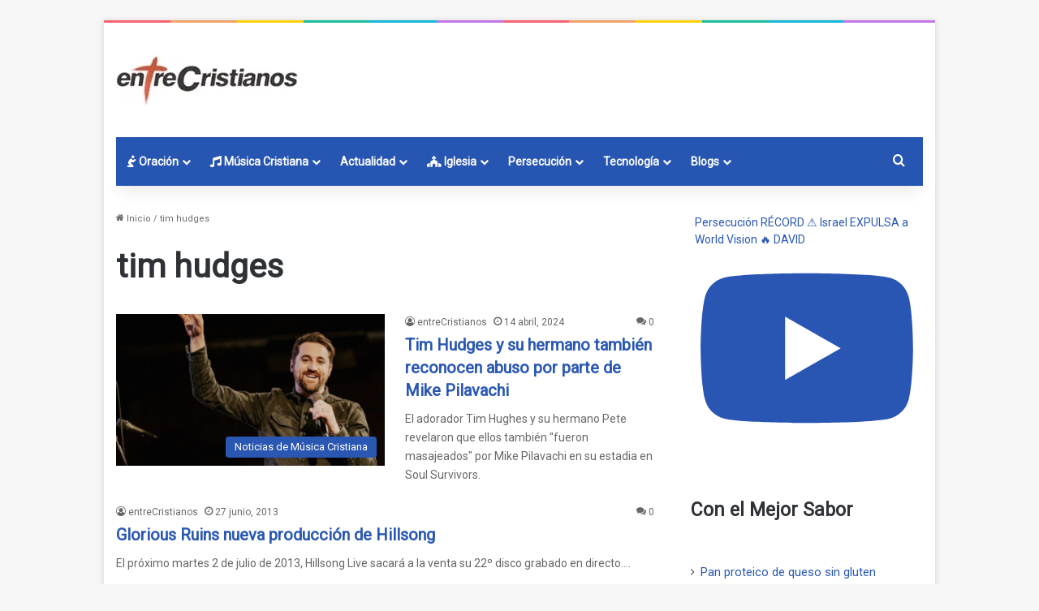

--- FILE ---
content_type: text/html; charset=UTF-8
request_url: https://www.entrecristianos.com/tag/tim-hudges/
body_size: 20154
content:
<!DOCTYPE html> <html lang="es" data-skin="light" prefix="og: https://ogp.me/ns#"> <head> <meta charset="UTF-8"/> <link rel="profile" href="//gmpg.org/xfn/11"/> <meta http-equiv='x-dns-prefetch-control' content='on'> <link rel='dns-prefetch' href="//cdnjs.cloudflare.com/"/> <link rel='dns-prefetch' href="//ajax.googleapis.com/"/> <link rel='dns-prefetch' href="//fonts.googleapis.com/"/> <link rel='dns-prefetch' href="//fonts.gstatic.com/"/> <link rel='dns-prefetch' href="//s.gravatar.com/"/> <link rel='dns-prefetch' href="//www.google-analytics.com/"/> <link rel='preload' as='image' href="/wp-content/uploads/2022/01/logo.jpeg.webp"> <link rel='preload' as='font' href="/wp-content/themes/jannah/assets/fonts/tielabs-fonticon/tielabs-fonticon.woff" type='font/woff' crossorigin='anonymous'/> <link rel='preload' as='font' href="/wp-content/themes/jannah/assets/fonts/fontawesome/fa-solid-900.woff2" type='font/woff2' crossorigin='anonymous'/> <link rel='preload' as='font' href="/wp-content/themes/jannah/assets/fonts/fontawesome/fa-brands-400.woff2" type='font/woff2' crossorigin='anonymous'/> <link rel='preload' as='font' href="/wp-content/themes/jannah/assets/fonts/fontawesome/fa-regular-400.woff2" type='font/woff2' crossorigin='anonymous'/> <link rel='preload' as='script' href="//ajax.googleapis.com/ajax/libs/webfont/1/webfont.js"> <title>tim hudges etiquetado</title> <meta name="description" content="Todos los artículos publicados en entreCristianos bajo la etiqueta tim hudges"/> <meta name="robots" content="follow, noindex"/> <meta property="og:locale" content="es_ES"/> <meta property="og:type" content="article"/> <meta property="og:title" content="tim hudges etiquetado"/> <meta property="og:description" content="Todos los artículos publicados en entreCristianos bajo la etiqueta tim hudges"/> <meta property="og:url" content="https://www.entrecristianos.com/tag/tim-hudges/"/> <meta property="og:site_name" content="entreCristianos"/> <meta property="article:publisher" content="https://www.facebook.com/entreCristianos-29956520298/"/> <meta property="fb:admins" content="100064759056420"/> <meta name="twitter:card" content="summary_large_image"/> <meta name="twitter:title" content="tim hudges etiquetado"/> <meta name="twitter:description" content="Todos los artículos publicados en entreCristianos bajo la etiqueta tim hudges"/> <meta name="twitter:site" content="@entreCristianos"/> <meta name="twitter:label1" content="Entradas"/> <meta name="twitter:data1" content="4"/> <script type="application/ld+json" class="rank-math-schema-pro">{"@context":"https://schema.org","@graph":[{"@type":"Place","@id":"https://www.entrecristianos.com/#place","address":{"@type":"PostalAddress","streetAddress":"Av. Ensanche de Vallecas 110B","addressLocality":"Madrid","addressRegion":"Comunidad de Madrid","postalCode":"28051","addressCountry":"ES"}},{"@type":"NewsMediaOrganization","@id":"https://www.entrecristianos.com/#organization","name":"entreCristianos","url":"https://www.entrecristianos.com","sameAs":["https://www.facebook.com/entreCristianos-29956520298/","https://twitter.com/entreCristianos","https://www.instagram.com/entrecristianos_/","https://www.youtube.com/channel/UChRdWyZPJhRQhDyYOU2w-gA","https://www.tiktok.com/@entrecristianos","https://www.facebook.com/entrecristianos777/"],"email":"entrecristianos@entrecristianos.com","address":{"@type":"PostalAddress","streetAddress":"Av. Ensanche de Vallecas 110B","addressLocality":"Madrid","addressRegion":"Comunidad de Madrid","postalCode":"28051","addressCountry":"ES"},"logo":{"@type":"ImageObject","@id":"https://www.entrecristianos.com/#logo","url":"https://www.entrecristianos.com/wp-content/uploads/2023/10/logocuadrado.jpeg.webp","contentUrl":"https://www.entrecristianos.com/wp-content/uploads/2023/10/logocuadrado.jpeg.webp","caption":"entreCristianos","inLanguage":"es","width":"466","height":"466"},"description":"entreCristianos, siempre a tu lado","location":{"@id":"https://www.entrecristianos.com/#place"}},{"@type":"WebSite","@id":"https://www.entrecristianos.com/#website","url":"https://www.entrecristianos.com","name":"entreCristianos","alternateName":"entre cristianos","publisher":{"@id":"https://www.entrecristianos.com/#organization"},"inLanguage":"es"},{"@type":"BreadcrumbList","@id":"https://www.entrecristianos.com/tag/tim-hudges/#breadcrumb","itemListElement":[{"@type":"ListItem","position":"1","item":{"@id":"https://www.entrecristianos.com","name":"Inicio"}},{"@type":"ListItem","position":"2","item":{"@id":"https://www.entrecristianos.com/tag/tim-hudges/","name":"tim hudges"}}]},{"@type":"CollectionPage","@id":"https://www.entrecristianos.com/tag/tim-hudges/#webpage","url":"https://www.entrecristianos.com/tag/tim-hudges/","name":"tim hudges etiquetado","isPartOf":{"@id":"https://www.entrecristianos.com/#website"},"inLanguage":"es","breadcrumb":{"@id":"https://www.entrecristianos.com/tag/tim-hudges/#breadcrumb"}}]}</script> <link rel="alternate" type="application/rss+xml" title="entreCristianos &raquo; Feed" href="/feed/"/> <link rel="alternate" type="application/rss+xml" title="entreCristianos &raquo; Feed de los comentarios" href="/comments/feed/"/> <link rel="alternate" type="application/rss+xml" title="entreCristianos &raquo; Etiqueta tim hudges del feed" href="feed/"/> <style type="text/css"> :root{ --tie-preset-gradient-1: linear-gradient(135deg, rgba(6, 147, 227, 1) 0%, rgb(155, 81, 224) 100%); --tie-preset-gradient-2: linear-gradient(135deg, rgb(122, 220, 180) 0%, rgb(0, 208, 130) 100%); --tie-preset-gradient-3: linear-gradient(135deg, rgba(252, 185, 0, 1) 0%, rgba(255, 105, 0, 1) 100%); --tie-preset-gradient-4: linear-gradient(135deg, rgba(255, 105, 0, 1) 0%, rgb(207, 46, 46) 100%); --tie-preset-gradient-5: linear-gradient(135deg, rgb(238, 238, 238) 0%, rgb(169, 184, 195) 100%); --tie-preset-gradient-6: linear-gradient(135deg, rgb(74, 234, 220) 0%, rgb(151, 120, 209) 20%, rgb(207, 42, 186) 40%, rgb(238, 44, 130) 60%, rgb(251, 105, 98) 80%, rgb(254, 248, 76) 100%); --tie-preset-gradient-7: linear-gradient(135deg, rgb(255, 206, 236) 0%, rgb(152, 150, 240) 100%); --tie-preset-gradient-8: linear-gradient(135deg, rgb(254, 205, 165) 0%, rgb(254, 45, 45) 50%, rgb(107, 0, 62) 100%); --tie-preset-gradient-9: linear-gradient(135deg, rgb(255, 203, 112) 0%, rgb(199, 81, 192) 50%, rgb(65, 88, 208) 100%); --tie-preset-gradient-10: linear-gradient(135deg, rgb(255, 245, 203) 0%, rgb(182, 227, 212) 50%, rgb(51, 167, 181) 100%); --tie-preset-gradient-11: linear-gradient(135deg, rgb(202, 248, 128) 0%, rgb(113, 206, 126) 100%); --tie-preset-gradient-12: linear-gradient(135deg, rgb(2, 3, 129) 0%, rgb(40, 116, 252) 100%); --tie-preset-gradient-13: linear-gradient(135deg, #4D34FA, #ad34fa); --tie-preset-gradient-14: linear-gradient(135deg, #0057FF, #31B5FF); --tie-preset-gradient-15: linear-gradient(135deg, #FF007A, #FF81BD); --tie-preset-gradient-16: linear-gradient(135deg, #14111E, #4B4462); --tie-preset-gradient-17: linear-gradient(135deg, #F32758, #FFC581); --main-nav-background: #1f2024; --main-nav-secondry-background: rgba(0,0,0,0.2); --main-nav-primary-color: #0088ff; --main-nav-contrast-primary-color: #FFFFFF; --main-nav-text-color: #FFFFFF; --main-nav-secondry-text-color: rgba(225,255,255,0.5); --main-nav-main-border-color: rgba(255,255,255,0.07); --main-nav-secondry-border-color: rgba(255,255,255,0.04); } </style> <meta name="viewport" content="width=device-width, initial-scale=1.0"/><style id='wp-img-auto-sizes-contain-inline-css' type='text/css'> img:is([sizes=auto i],[sizes^="auto," i]){contain-intrinsic-size:3000px 1500px} /*# sourceURL=wp-img-auto-sizes-contain-inline-css */ </style> <link rel='stylesheet' id='sbi_styles-css' href="/wp-content/plugins/instagram-feed/css/sbi-styles.min.css" type='text/css' media='all'/> <style id='wp-emoji-styles-inline-css' type='text/css'> img.wp-smiley, img.emoji { display: inline !important; border: none !important; box-shadow: none !important; height: 1em !important; width: 1em !important; margin: 0 0.07em !important; vertical-align: -0.1em !important; background: none !important; padding: 0 !important; } /*# sourceURL=wp-emoji-styles-inline-css */ </style> <link rel='stylesheet' id='ecp-frontend-css' href="/wp-content/plugins/entrecristianos-prayer-pro/assets/css/ecp-frontend.css" type='text/css' media='all'/> <link rel='stylesheet' id='taxopress-frontend-css-css' href="/wp-content/plugins/simple-tags/assets/frontend/css/frontend.css" type='text/css' media='all'/> <link rel='stylesheet' id='newsletter-css' href="/wp-content/plugins/newsletter/style.css" type='text/css' media='all'/> <link rel='stylesheet' id='video-js-css' href="/wp-content/plugins/video-embed-thumbnail-generator/video-js/video-js.min.css" type='text/css' media='all'/> <link rel='stylesheet' id='video-js-kg-skin-css' href="/wp-content/plugins/video-embed-thumbnail-generator/video-js/kg-video-js-skin.css" type='text/css' media='all'/> <link rel='stylesheet' id='kgvid_video_styles-css' href="/wp-content/plugins/video-embed-thumbnail-generator/src/public/css/videopack-styles.css" type='text/css' media='all'/> <link rel='stylesheet' id='tie-css-base-css' href="/wp-content/themes/jannah/assets/css/base.min.css" type='text/css' media='all'/> <style id='tie-css-base-inline-css' type='text/css'> .wf-active body{font-family: 'Roboto';}html body{font-size: 14px;}html #main-nav .main-menu > ul > li > a{font-size: 14px;}html #main-nav .main-menu > ul ul li a{font-size: 14px;}html #breadcrumb{font-size: 11px;}html #the-post .entry-content,html #the-post .entry-content p{font-size: 17px;font-weight: 500;}html .comment-list .comment-body p{font-size: 14px;}:root:root{--brand-color: #2755b2;--dark-brand-color: #002380;--bright-color: #FFFFFF;--base-color: #2c2f34;}#reading-position-indicator{box-shadow: 0 0 10px rgba( 39,85,178,0.7);}#main-nav ul.menu > li.tie-current-menu > a,#main-nav ul.menu > li:hover > a,#main-nav .spinner > div,.main-menu .mega-links-head:after{background-color: #000000 !important;}#main-nav a,#main-nav .dropdown-social-icons li a span,#autocomplete-suggestions.search-in-main-nav a {color: #FFFFFF !important;}#main-nav .main-menu ul.menu > li.tie-current-menu,#theme-header nav .menu > li > .menu-sub-content{border-color: #000000;}#main-nav .spinner-circle:after{color: #000000 !important;}html :root:root{--brand-color: #2755b2;--dark-brand-color: #002380;--bright-color: #FFFFFF;--base-color: #2c2f34;}html #reading-position-indicator{box-shadow: 0 0 10px rgba( 39,85,178,0.7);}html #main-nav ul.menu > li.tie-current-menu > a,html #main-nav ul.menu > li:hover > a,html #main-nav .spinner > div,html .main-menu .mega-links-head:after{background-color: #000000 !important;}html #main-nav a,html #main-nav .dropdown-social-icons li a span,html #autocomplete-suggestions.search-in-main-nav a{color: #FFFFFF !important;}html #main-nav .main-menu ul.menu > li.tie-current-menu,html #theme-header nav .menu > li > .menu-sub-content{border-color: #000000;}html #main-nav .spinner-circle:after{color: #000000 !important;}html a,html body .entry a,html .dark-skin body .entry a,html .comment-list .comment-content a{color: #2755B2;}html a:hover,html body .entry a:hover,html .dark-skin body .entry a:hover,html .comment-list .comment-content a:hover{color: #2755b2;}html #header-notification-bar{background: #2755B2;}html #header-notification-bar{background: #2755B2;background: -webkit-linear-gradient(90deg,#2755b2,#2755B2 );background: -moz-linear-gradient(90deg,#2755b2,#2755B2 );background: -o-linear-gradient(90deg,#2755b2,#2755B2 );background: linear-gradient(90deg,#2755B2,#2755b2 );}html #header-notification-bar{--tie-buttons-color: #FFFFFF;--tie-buttons-border-color: #FFFFFF;--tie-buttons-hover-color: #e1e1e1;--tie-buttons-hover-text: #000000;}html #header-notification-bar{--tie-buttons-text: #000000;}html #top-nav a:not(:hover),html #top-nav input,html #top-nav #search-submit,html #top-nav .fa-spinner,html #top-nav .dropdown-social-icons li a span,html #top-nav .components > li .social-link:not(:hover) span,html #autocomplete-suggestions.search-in-top-nav a{color: #fffffff;}html #top-nav input::-moz-placeholder{color: #fffffff;}html #top-nav input:-moz-placeholder{color: #fffffff;}html #top-nav input:-ms-input-placeholder{color: #fffffff;}html #top-nav input::-webkit-input-placeholder{color: #fffffff;}html #top-nav,html .search-in-top-nav{--tie-buttons-color: #2755b2;--tie-buttons-border-color: #2755b2;--tie-buttons-text: #FFFFFF;--tie-buttons-hover-color: #093794;}html #top-nav a:hover,html #top-nav .menu li:hover > a,html #top-nav .menu > .tie-current-menu > a,html #top-nav .components > li:hover > a,html #top-nav .components #search-submit:hover,html #autocomplete-suggestions.search-in-top-nav .post-title a:hover{color: #2755b2;}html .main-nav-boxed .main-nav.fixed-nav,html #main-nav .main-menu-wrapper{background: #2755b2;background: -webkit-linear-gradient(90deg,#2755b2,#2755b2 );background: -moz-linear-gradient(90deg,#2755b2,#2755b2 );background: -o-linear-gradient(90deg,#2755b2,#2755b2 );background: linear-gradient(90deg,#2755b2,#2755b2 );}html #main-nav .main-menu-wrapper .icon-basecloud-bg:after{color: inherit !important;}html #main-nav .main-menu-wrapper,html #main-nav .menu-sub-content,html #main-nav .comp-sub-menu,html #main-nav ul.cats-vertical li a.is-active,html #main-nav ul.cats-vertical li a:hover,html #autocomplete-suggestions.search-in-main-nav{background-color: rgb(39,85,178);}html #main-nav{border-width: 0;}html #theme-header #main-nav:not(.fixed-nav){bottom: 0;}html #main-nav .icon-basecloud-bg:after{color: rgb(39,85,178);}html #autocomplete-suggestions.search-in-main-nav{border-color: rgba(255,255,255,0.07);}html .main-nav-boxed #main-nav .main-menu-wrapper{border-width: 0;}html .main-nav,html .search-in-main-nav{--main-nav-primary-color: #000000;--tie-buttons-color: #000000;--tie-buttons-border-color: #000000;--tie-buttons-text: #FFFFFF;--tie-buttons-hover-color: #000000;}html #main-nav .mega-links-head:after,html #main-nav .cats-horizontal a.is-active,html #main-nav .cats-horizontal a:hover,html #main-nav .spinner > div{background-color: #000000;}html #main-nav .menu ul li:hover > a,html #main-nav .menu ul li.current-menu-item:not(.mega-link-column) > a,html #main-nav .components a:hover,html #main-nav .components > li:hover > a,html #main-nav #search-submit:hover,html #main-nav .cats-vertical a.is-active,html #main-nav .cats-vertical a:hover,html #main-nav .mega-menu .post-meta a:hover,html #main-nav .mega-menu .post-box-title a:hover,html #autocomplete-suggestions.search-in-main-nav a:hover,html #main-nav .spinner-circle:after{color: #000000;}html #main-nav .menu > li.tie-current-menu > a,html #main-nav .menu > li:hover > a,html .theme-header #main-nav .mega-menu .cats-horizontal a.is-active,html .theme-header #main-nav .mega-menu .cats-horizontal a:hover{color: #FFFFFF;}html #main-nav .menu > li.tie-current-menu > a:before,html #main-nav .menu > li:hover > a:before{border-top-color: #FFFFFF;}html #main-nav,html #main-nav input,html #main-nav #search-submit,html #main-nav .fa-spinner,html #main-nav .comp-sub-menu,html #main-nav .tie-weather-widget{color: #fffffff;}html #main-nav input::-moz-placeholder{color: #fffffff;}html #main-nav input:-moz-placeholder{color: #fffffff;}html #main-nav input:-ms-input-placeholder{color: #fffffff;}html #main-nav input::-webkit-input-placeholder{color: #fffffff;}html #main-nav .mega-menu .post-meta,html #main-nav .mega-menu .post-meta a,html #autocomplete-suggestions.search-in-main-nav .post-meta{color: rgba(255,255,255,0.6);}html #main-nav .weather-icon .icon-cloud,html #main-nav .weather-icon .icon-basecloud-bg,html #main-nav .weather-icon .icon-cloud-behind{color: #fffffff !important;}html #footer{background-color: #000000;}html #site-info{background-color: #000000;}html #footer .posts-list-counter .posts-list-items li.widget-post-list:before{border-color: #000000;}html #footer .timeline-widget a .date:before{border-color: rgba(0,0,0,0.8);}html #footer .footer-boxed-widget-area,html #footer textarea,html #footer input:not([type=submit]),html #footer select,html #footer code,html #footer kbd,html #footer pre,html #footer samp,html #footer .show-more-button,html #footer .slider-links .tie-slider-nav span,html #footer #wp-calendar,html #footer #wp-calendar tbody td,html #footer #wp-calendar thead th,html #footer .widget.buddypress .item-options a{border-color: rgba(255,255,255,0.1);}html #footer .social-statistics-widget .white-bg li.social-icons-item a,html #footer .widget_tag_cloud .tagcloud a,html #footer .latest-tweets-widget .slider-links .tie-slider-nav span,html #footer .widget_layered_nav_filters a{border-color: rgba(255,255,255,0.1);}html #footer .social-statistics-widget .white-bg li:before{background: rgba(255,255,255,0.1);}html .site-footer #wp-calendar tbody td{background: rgba(255,255,255,0.02);}html #footer .white-bg .social-icons-item a span.followers span,html #footer .circle-three-cols .social-icons-item a .followers-num,html #footer .circle-three-cols .social-icons-item a .followers-name{color: rgba(255,255,255,0.8);}html #footer .timeline-widget ul:before,html #footer .timeline-widget a:not(:hover) .date:before{background-color: #000000;}html #footer .widget-title,html #footer .widget-title a:not(:hover){color: #ffffff;}html #footer,html #footer textarea,html #footer input:not([type='submit']),html #footer select,html #footer #wp-calendar tbody,html #footer .tie-slider-nav li span:not(:hover),html #footer .widget_categories li a:before,html #footer .widget_product_categories li a:before,html #footer .widget_layered_nav li a:before,html #footer .widget_archive li a:before,html #footer .widget_nav_menu li a:before,html #footer .widget_meta li a:before,html #footer .widget_pages li a:before,html #footer .widget_recent_entries li a:before,html #footer .widget_display_forums li a:before,html #footer .widget_display_views li a:before,html #footer .widget_rss li a:before,html #footer .widget_display_stats dt:before,html #footer .subscribe-widget-content h3,html #footer .about-author .social-icons a:not(:hover) span{color: #ffffff;}html #footer post-widget-body .meta-item,html #footer .post-meta,html #footer .stream-title,html #footer.dark-skin .timeline-widget .date,html #footer .wp-caption .wp-caption-text,html #footer .rss-date{color: rgba(255,255,255,0.7);}html #footer input::-moz-placeholder{color: #ffffff;}html #footer input:-moz-placeholder{color: #ffffff;}html #footer input:-ms-input-placeholder{color: #ffffff;}html #footer input::-webkit-input-placeholder{color: #ffffff;}html #site-info,html #site-info ul.social-icons li a:not(:hover) span{color: #ffffff;}html #footer .site-info a:not(:hover){color: #ffffffFF;}html a#go-to-top{background-color: #2755b2;}@media (min-width: 1200px){html .container{width: auto;}}@media (min-width: 992px){html .container,html .boxed-layout #tie-wrapper,html .boxed-layout .fixed-nav,html .wide-next-prev-slider-wrapper .slider-main-container{max-width: 80%;}html .boxed-layout .container{max-width: 100%;}}@media (max-width: 991px){html #theme-header.has-normal-width-logo #logo img{width:200px !important;max-width:100% !important;height: auto !important;max-height: 200px !important;}}.titulo-ec{font-size: 18px;} /*# sourceURL=tie-css-base-inline-css */ </style> <script type="text/javascript" src="https://www.entrecristianos.com/wp-includes/js/jquery/jquery.min.js" id="jquery-core-js"></script> <script type="text/javascript" src="https://www.entrecristianos.com/wp-includes/js/jquery/jquery-migrate.min.js" id="jquery-migrate-js"></script> <script type="text/javascript" src="https://www.entrecristianos.com/wp-content/plugins/simple-tags/assets/frontend/js/frontend.js" id="taxopress-frontend-js-js"></script> <link rel="EditURI" type="application/rsd+xml" title="RSD" href="/xmlrpc.php?rsd"/> <meta name="generator" content="WordPress 6.9"/> <script type='text/javascript'>
/* <![CDATA[ */
var taqyeem = {"ajaxurl":"https://www.entrecristianos.com/wp-admin/admin-ajax.php" , "your_rating":"Your Rating:"};
/* ]]> */
</script> <meta http-equiv="X-UA-Compatible" content="IE=edge"> <link rel="apple-touch-icon" sizes="57x57" href="/apple-touch-icon-57x57.png"/> <link rel="apple-touch-icon" sizes="114x114" href="/apple-touch-icon-114x114.png"/> <link rel="apple-touch-icon" sizes="76x76" href="/apple-touch-icon-76x76.png"/> <link rel="apple-touch-icon" sizes="120x120" href="/apple-touch-icon-120x120.png"/> <link rel="apple-touch-icon" sizes="152x152" href="/apple-touch-icon-152x152.png"/> <script async src="https://pagead2.googlesyndication.com/pagead/js/adsbygoogle.js?client=ca-pub-8656209804527447"
     crossorigin="anonymous"></script> <script type="text/javascript">
    (function(c,l,a,r,i,t,y){
        c[a]=c[a]||function(){(c[a].q=c[a].q||[]).push(arguments)};
        t=l.createElement(r);t.async=1;t.src="https://www.clarity.ms/tag/"+i;
        y=l.getElementsByTagName(r)[0];y.parentNode.insertBefore(t,y);
    })(window, document, "clarity", "script", "bsbv8rgod4");
</script> <script async src="https://www.googletagmanager.com/gtag/js?id=G-5XL2Z2Y1HF"></script> <script> window.dataLayer = window.dataLayer || []; function gtag(){dataLayer.push(arguments);} gtag('js', new Date()); gtag('config', 'G-5XL2Z2Y1HF'); </script> <script async src="https://www.googletagmanager.com/gtag/js?id=AW-16883760392"></script> <script> window.dataLayer = window.dataLayer || []; function gtag(){dataLayer.push(arguments);} gtag('js', new Date()); gtag('config', 'AW-16883760392'); </script> <script async src="https://www.googletagmanager.com/gtag/js?id=G-5XL2Z2Y1HF">
</script> <script> 
     window.dataLayer = window.dataLayer || []; 
     function gtag(){dataLayer.push(arguments);} 
     gtag('js', new Date()); 
     gtag('config', 'G-5XL2Z2Y1HF'); 
</script> <script async src="https://www.googletagmanager.com/gtag/js?id=AW-16883760392">
</script> <script>   
    window.dataLayer = window.dataLayer || []; 
   function gtag(){dataLayer.push(arguments);} 
   gtag('js', new Date()); 
   gtag('config', 'AW-16883760392'); 
</script> <link rel="icon" href="/wp-content/uploads/2023/10/cropped-logocuadradop.jpeg-32x32.webp" sizes="32x32"/> <link rel="icon" href="/wp-content/uploads/2023/10/cropped-logocuadradop.jpeg-192x192.webp" sizes="192x192"/> <link rel="apple-touch-icon" href="/wp-content/uploads/2023/10/cropped-logocuadradop.jpeg-180x180.webp"/> <meta name="msapplication-TileImage" content="https://www.entrecristianos.com/wp-content/uploads/2023/10/cropped-logocuadradop.jpeg-270x270.webp"/> <style id='wp-block-heading-inline-css' type='text/css'> h1:where(.wp-block-heading).has-background,h2:where(.wp-block-heading).has-background,h3:where(.wp-block-heading).has-background,h4:where(.wp-block-heading).has-background,h5:where(.wp-block-heading).has-background,h6:where(.wp-block-heading).has-background{padding:1.25em 2.375em}h1.has-text-align-left[style*=writing-mode]:where([style*=vertical-lr]),h1.has-text-align-right[style*=writing-mode]:where([style*=vertical-rl]),h2.has-text-align-left[style*=writing-mode]:where([style*=vertical-lr]),h2.has-text-align-right[style*=writing-mode]:where([style*=vertical-rl]),h3.has-text-align-left[style*=writing-mode]:where([style*=vertical-lr]),h3.has-text-align-right[style*=writing-mode]:where([style*=vertical-rl]),h4.has-text-align-left[style*=writing-mode]:where([style*=vertical-lr]),h4.has-text-align-right[style*=writing-mode]:where([style*=vertical-rl]),h5.has-text-align-left[style*=writing-mode]:where([style*=vertical-lr]),h5.has-text-align-right[style*=writing-mode]:where([style*=vertical-rl]),h6.has-text-align-left[style*=writing-mode]:where([style*=vertical-lr]),h6.has-text-align-right[style*=writing-mode]:where([style*=vertical-rl]){rotate:180deg} /*# sourceURL=https://www.entrecristianos.com/wp-includes/blocks/heading/style.min.css */ </style> <style id='wp-block-rss-inline-css' type='text/css'> ul.wp-block-rss.alignleft{margin-right:2em}ul.wp-block-rss.alignright{margin-left:2em}ul.wp-block-rss.is-grid{display:flex;flex-wrap:wrap;padding:0}ul.wp-block-rss.is-grid li{margin:0 1em 1em 0;width:100%}@media (min-width:600px){ul.wp-block-rss.columns-2 li{width:calc(50% - 1em)}ul.wp-block-rss.columns-3 li{width:calc(33.33333% - 1em)}ul.wp-block-rss.columns-4 li{width:calc(25% - 1em)}ul.wp-block-rss.columns-5 li{width:calc(20% - 1em)}ul.wp-block-rss.columns-6 li{width:calc(16.66667% - 1em)}}.wp-block-rss__item-author,.wp-block-rss__item-publish-date{display:block;font-size:.8125em}.wp-block-rss{box-sizing:border-box;list-style:none;padding:0} /*# sourceURL=https://www.entrecristianos.com/wp-includes/blocks/rss/style.min.css */ </style> <style id='global-styles-inline-css' type='text/css'> :root{--wp--preset--aspect-ratio--square: 1;--wp--preset--aspect-ratio--4-3: 4/3;--wp--preset--aspect-ratio--3-4: 3/4;--wp--preset--aspect-ratio--3-2: 3/2;--wp--preset--aspect-ratio--2-3: 2/3;--wp--preset--aspect-ratio--16-9: 16/9;--wp--preset--aspect-ratio--9-16: 9/16;--wp--preset--color--black: #000000;--wp--preset--color--cyan-bluish-gray: #abb8c3;--wp--preset--color--white: #ffffff;--wp--preset--color--pale-pink: #f78da7;--wp--preset--color--vivid-red: #cf2e2e;--wp--preset--color--luminous-vivid-orange: #ff6900;--wp--preset--color--luminous-vivid-amber: #fcb900;--wp--preset--color--light-green-cyan: #7bdcb5;--wp--preset--color--vivid-green-cyan: #00d084;--wp--preset--color--pale-cyan-blue: #8ed1fc;--wp--preset--color--vivid-cyan-blue: #0693e3;--wp--preset--color--vivid-purple: #9b51e0;--wp--preset--color--global-color: #2755b2;--wp--preset--gradient--vivid-cyan-blue-to-vivid-purple: linear-gradient(135deg,rgb(6,147,227) 0%,rgb(155,81,224) 100%);--wp--preset--gradient--light-green-cyan-to-vivid-green-cyan: linear-gradient(135deg,rgb(122,220,180) 0%,rgb(0,208,130) 100%);--wp--preset--gradient--luminous-vivid-amber-to-luminous-vivid-orange: linear-gradient(135deg,rgb(252,185,0) 0%,rgb(255,105,0) 100%);--wp--preset--gradient--luminous-vivid-orange-to-vivid-red: linear-gradient(135deg,rgb(255,105,0) 0%,rgb(207,46,46) 100%);--wp--preset--gradient--very-light-gray-to-cyan-bluish-gray: linear-gradient(135deg,rgb(238,238,238) 0%,rgb(169,184,195) 100%);--wp--preset--gradient--cool-to-warm-spectrum: linear-gradient(135deg,rgb(74,234,220) 0%,rgb(151,120,209) 20%,rgb(207,42,186) 40%,rgb(238,44,130) 60%,rgb(251,105,98) 80%,rgb(254,248,76) 100%);--wp--preset--gradient--blush-light-purple: linear-gradient(135deg,rgb(255,206,236) 0%,rgb(152,150,240) 100%);--wp--preset--gradient--blush-bordeaux: linear-gradient(135deg,rgb(254,205,165) 0%,rgb(254,45,45) 50%,rgb(107,0,62) 100%);--wp--preset--gradient--luminous-dusk: linear-gradient(135deg,rgb(255,203,112) 0%,rgb(199,81,192) 50%,rgb(65,88,208) 100%);--wp--preset--gradient--pale-ocean: linear-gradient(135deg,rgb(255,245,203) 0%,rgb(182,227,212) 50%,rgb(51,167,181) 100%);--wp--preset--gradient--electric-grass: linear-gradient(135deg,rgb(202,248,128) 0%,rgb(113,206,126) 100%);--wp--preset--gradient--midnight: linear-gradient(135deg,rgb(2,3,129) 0%,rgb(40,116,252) 100%);--wp--preset--font-size--small: 13px;--wp--preset--font-size--medium: 20px;--wp--preset--font-size--large: 36px;--wp--preset--font-size--x-large: 42px;--wp--preset--spacing--20: 0.44rem;--wp--preset--spacing--30: 0.67rem;--wp--preset--spacing--40: 1rem;--wp--preset--spacing--50: 1.5rem;--wp--preset--spacing--60: 2.25rem;--wp--preset--spacing--70: 3.38rem;--wp--preset--spacing--80: 5.06rem;--wp--preset--shadow--natural: 6px 6px 9px rgba(0, 0, 0, 0.2);--wp--preset--shadow--deep: 12px 12px 50px rgba(0, 0, 0, 0.4);--wp--preset--shadow--sharp: 6px 6px 0px rgba(0, 0, 0, 0.2);--wp--preset--shadow--outlined: 6px 6px 0px -3px rgb(255, 255, 255), 6px 6px rgb(0, 0, 0);--wp--preset--shadow--crisp: 6px 6px 0px rgb(0, 0, 0);}:where(.is-layout-flex){gap: 0.5em;}:where(.is-layout-grid){gap: 0.5em;}body .is-layout-flex{display: flex;}.is-layout-flex{flex-wrap: wrap;align-items: center;}.is-layout-flex > :is(*, div){margin: 0;}body .is-layout-grid{display: grid;}.is-layout-grid > :is(*, div){margin: 0;}:where(.wp-block-columns.is-layout-flex){gap: 2em;}:where(.wp-block-columns.is-layout-grid){gap: 2em;}:where(.wp-block-post-template.is-layout-flex){gap: 1.25em;}:where(.wp-block-post-template.is-layout-grid){gap: 1.25em;}.has-black-color{color: var(--wp--preset--color--black) !important;}.has-cyan-bluish-gray-color{color: var(--wp--preset--color--cyan-bluish-gray) !important;}.has-white-color{color: var(--wp--preset--color--white) !important;}.has-pale-pink-color{color: var(--wp--preset--color--pale-pink) !important;}.has-vivid-red-color{color: var(--wp--preset--color--vivid-red) !important;}.has-luminous-vivid-orange-color{color: var(--wp--preset--color--luminous-vivid-orange) !important;}.has-luminous-vivid-amber-color{color: var(--wp--preset--color--luminous-vivid-amber) !important;}.has-light-green-cyan-color{color: var(--wp--preset--color--light-green-cyan) !important;}.has-vivid-green-cyan-color{color: var(--wp--preset--color--vivid-green-cyan) !important;}.has-pale-cyan-blue-color{color: var(--wp--preset--color--pale-cyan-blue) !important;}.has-vivid-cyan-blue-color{color: var(--wp--preset--color--vivid-cyan-blue) !important;}.has-vivid-purple-color{color: var(--wp--preset--color--vivid-purple) !important;}.has-black-background-color{background-color: var(--wp--preset--color--black) !important;}.has-cyan-bluish-gray-background-color{background-color: var(--wp--preset--color--cyan-bluish-gray) !important;}.has-white-background-color{background-color: var(--wp--preset--color--white) !important;}.has-pale-pink-background-color{background-color: var(--wp--preset--color--pale-pink) !important;}.has-vivid-red-background-color{background-color: var(--wp--preset--color--vivid-red) !important;}.has-luminous-vivid-orange-background-color{background-color: var(--wp--preset--color--luminous-vivid-orange) !important;}.has-luminous-vivid-amber-background-color{background-color: var(--wp--preset--color--luminous-vivid-amber) !important;}.has-light-green-cyan-background-color{background-color: var(--wp--preset--color--light-green-cyan) !important;}.has-vivid-green-cyan-background-color{background-color: var(--wp--preset--color--vivid-green-cyan) !important;}.has-pale-cyan-blue-background-color{background-color: var(--wp--preset--color--pale-cyan-blue) !important;}.has-vivid-cyan-blue-background-color{background-color: var(--wp--preset--color--vivid-cyan-blue) !important;}.has-vivid-purple-background-color{background-color: var(--wp--preset--color--vivid-purple) !important;}.has-black-border-color{border-color: var(--wp--preset--color--black) !important;}.has-cyan-bluish-gray-border-color{border-color: var(--wp--preset--color--cyan-bluish-gray) !important;}.has-white-border-color{border-color: var(--wp--preset--color--white) !important;}.has-pale-pink-border-color{border-color: var(--wp--preset--color--pale-pink) !important;}.has-vivid-red-border-color{border-color: var(--wp--preset--color--vivid-red) !important;}.has-luminous-vivid-orange-border-color{border-color: var(--wp--preset--color--luminous-vivid-orange) !important;}.has-luminous-vivid-amber-border-color{border-color: var(--wp--preset--color--luminous-vivid-amber) !important;}.has-light-green-cyan-border-color{border-color: var(--wp--preset--color--light-green-cyan) !important;}.has-vivid-green-cyan-border-color{border-color: var(--wp--preset--color--vivid-green-cyan) !important;}.has-pale-cyan-blue-border-color{border-color: var(--wp--preset--color--pale-cyan-blue) !important;}.has-vivid-cyan-blue-border-color{border-color: var(--wp--preset--color--vivid-cyan-blue) !important;}.has-vivid-purple-border-color{border-color: var(--wp--preset--color--vivid-purple) !important;}.has-vivid-cyan-blue-to-vivid-purple-gradient-background{background: var(--wp--preset--gradient--vivid-cyan-blue-to-vivid-purple) !important;}.has-light-green-cyan-to-vivid-green-cyan-gradient-background{background: var(--wp--preset--gradient--light-green-cyan-to-vivid-green-cyan) !important;}.has-luminous-vivid-amber-to-luminous-vivid-orange-gradient-background{background: var(--wp--preset--gradient--luminous-vivid-amber-to-luminous-vivid-orange) !important;}.has-luminous-vivid-orange-to-vivid-red-gradient-background{background: var(--wp--preset--gradient--luminous-vivid-orange-to-vivid-red) !important;}.has-very-light-gray-to-cyan-bluish-gray-gradient-background{background: var(--wp--preset--gradient--very-light-gray-to-cyan-bluish-gray) !important;}.has-cool-to-warm-spectrum-gradient-background{background: var(--wp--preset--gradient--cool-to-warm-spectrum) !important;}.has-blush-light-purple-gradient-background{background: var(--wp--preset--gradient--blush-light-purple) !important;}.has-blush-bordeaux-gradient-background{background: var(--wp--preset--gradient--blush-bordeaux) !important;}.has-luminous-dusk-gradient-background{background: var(--wp--preset--gradient--luminous-dusk) !important;}.has-pale-ocean-gradient-background{background: var(--wp--preset--gradient--pale-ocean) !important;}.has-electric-grass-gradient-background{background: var(--wp--preset--gradient--electric-grass) !important;}.has-midnight-gradient-background{background: var(--wp--preset--gradient--midnight) !important;}.has-small-font-size{font-size: var(--wp--preset--font-size--small) !important;}.has-medium-font-size{font-size: var(--wp--preset--font-size--medium) !important;}.has-large-font-size{font-size: var(--wp--preset--font-size--large) !important;}.has-x-large-font-size{font-size: var(--wp--preset--font-size--x-large) !important;} /*# sourceURL=global-styles-inline-css */ </style> <link rel='stylesheet' id='sby_common_styles-css' href="/wp-content/plugins/feeds-for-youtube/public/build/css/sb-youtube-common.css" type='text/css' media='all'/> <link rel='stylesheet' id='sby_styles-css' href="/wp-content/plugins/feeds-for-youtube/public/build/css/sb-youtube-free.css" type='text/css' media='all'/> </head> <body id="tie-body" class="archive tag tag-tim-hudges tag-946 wp-theme-jannah tie-no-js boxed-layout framed-layout is-percent-width wrapper-has-shadow block-head-2 magazine2 is-lazyload is-thumb-overlay-disabled is-desktop is-header-layout-3 has-header-ad sidebar-right has-sidebar"> <noscript><iframe src="//www.googletagmanager.com/ns.html?id=GTM-N7BRJTRX" height="0" width="0" style="display:none;visibility:hidden"></iframe></noscript> <div class="background-overlay"> <div id="tie-container" class="site tie-container"> <div id="tie-wrapper"> <div class="rainbow-line"></div> <header id="theme-header" class="theme-header header-layout-3 main-nav-dark main-nav-default-dark main-nav-below main-nav-boxed has-stream-item has-shadow is-stretch-header has-normal-width-logo has-custom-sticky-logo mobile-header-centered"> <div class="container header-container"> <div class="tie-row logo-row"> <div class="logo-wrapper"> <div class="tie-col-md-4 logo-container clearfix"> <div id="mobile-header-components-area_1" class="mobile-header-components"><ul class="components"><li class="mobile-component_menu custom-menu-link"><a href="#" id="mobile-menu-icon"><span class="tie-mobile-menu-icon nav-icon is-layout-1"></span><span class="screen-reader-text">Menú</span></a></li></ul></div> <div id="logo" class="image-logo"> <a title="entreCristianos - noticias cristianas de actualidad" href="/"> <picture class="tie-logo-default tie-logo-picture"> <source class="tie-logo-source-default tie-logo-source" srcset="https://www.entrecristianos.com/wp-content/uploads/2022/01/logo.jpeg.webp"> <img class="tie-logo-img-default tie-logo-img" src="/wp-content/uploads/2022/01/logo.jpeg.webp" alt="entreCristianos - noticias cristianas de actualidad" width="230" height="84" style="max-height:84px; width: auto;"/> </picture> </a> </div> <div id="mobile-header-components-area_2" class="mobile-header-components"><ul class="components"><li class="mobile-component_search custom-menu-link"> <a href="#" class="tie-search-trigger-mobile"> <span class="tie-icon-search tie-search-icon" aria-hidden="true"></span> <span class="screen-reader-text">Buscar por</span> </a> </li></ul></div> </div> </div> <div class="tie-col-md-8 stream-item stream-item-top-wrapper"><div class="stream-item-top"><div class="stream-item-size"><style> .example_responsive_1 { width: 320px; height: 100px; } @media(min-width: 500px) { .example_responsive_1 { width: 468px; height: 60px; } } @media(min-width: 800px) { .example_responsive_1 { width: 728px; height: 90px; } } </style> <ins class="adsbygoogle example_responsive_1" style="display:inline-block" data-ad-client="ca-pub-4929036193671276" data-ad-slot="5447075017"></ins> <script>
(adsbygoogle = window.adsbygoogle || []).push({});
</script></div></div></div> </div> </div> <div class="main-nav-wrapper"> <nav id="main-nav" data-skin="search-in-main-nav" class="main-nav header-nav live-search-parent menu-style-default menu-style-solid-bg" aria-label="Menú de Navegación principal"> <div class="container"> <div class="main-menu-wrapper"> <div id="menu-components-wrap"> <div id="sticky-logo" class="image-logo"> <a title="entreCristianos - noticias cristianas de actualidad" href="/"> <picture class="tie-logo-default tie-logo-picture"> <source class="tie-logo-source-default tie-logo-source" srcset="/logoMedianoTrasparenteLetrasBlancas.png"> <img class="tie-logo-img-default tie-logo-img" src="/logoMedianoTrasparenteLetrasBlancas.png" alt="entreCristianos - noticias cristianas de actualidad" style="max-height:49px; width: auto;"/> </picture> </a> </div> <div class="flex-placeholder"></div> <div class="main-menu main-menu-wrap"> <div id="main-nav-menu" class="main-menu header-menu"><ul id="menu-2021-principal" class="menu"><li id="menu-item-12477" class="menu-item menu-item-type-custom menu-item-object-custom menu-item-has-children menu-item-12477 menu-item-has-icon"><a href="#"> <span aria-hidden="true" class="tie-menu-icon fas fa-pray"></span> Oración</a> <ul class="sub-menu menu-sub-content"> <li id="menu-item-12509" class="menu-item menu-item-type-taxonomy menu-item-object-category menu-item-12509"><a href="/categoria/este-mes-oramos-por/">Este mes oramos por</a></li> <li id="menu-item-12511" class="menu-item menu-item-type-post_type menu-item-object-page menu-item-12511"><a href="/el-devocional-de-hoy/">El devocional de hoy</a></li> <li id="menu-item-22135" class="menu-item menu-item-type-post_type menu-item-object-page menu-item-22135"><a href="/calendario-adviento-2024/">Calendario Adviento 2024</a></li> <li id="menu-item-14946" class="menu-item menu-item-type-post_type menu-item-object-page menu-item-14946"><a href="/necesitas-oracion/">Pedir Oración</a></li> <li id="menu-item-12507" class="menu-item menu-item-type-post_type menu-item-object-page menu-item-12507"><a href="/lista-de-peticiones-de-oracion/">Lista de peticiones de oración</a></li> </ul> </li> <li id="menu-item-12482" class="menu-item menu-item-type-taxonomy menu-item-object-category menu-item-12482 menu-item-has-icon mega-menu mega-cat mega-menu-posts " data-id="14"><a href="/categoria/noticias-cristianas-actuales/noticias-de-musica-cristiana/"> <span aria-hidden="true" class="tie-menu-icon fas fa-music"></span> Música Cristiana</a> <div class="mega-menu-block menu-sub-content"> <div class="mega-menu-content"> <div class="mega-cat-wrapper"> <div class="mega-cat-content horizontal-posts"> <div class="mega-ajax-content mega-cat-posts-container clearfix"> </div> </div> </div> </div> </div> </li> <li id="menu-item-12481" class="menu-item menu-item-type-taxonomy menu-item-object-category menu-item-12481 mega-menu mega-cat mega-menu-posts " data-id="17"><a href="/categoria/noticias-cristianas-actuales/actualidad/">Actualidad</a> <div class="mega-menu-block menu-sub-content"> <div class="mega-menu-content"> <div class="mega-cat-wrapper"> <div class="mega-cat-content horizontal-posts"> <div class="mega-ajax-content mega-cat-posts-container clearfix"> </div> </div> </div> </div> </div> </li> <li id="menu-item-12764" class="menu-item menu-item-type-taxonomy menu-item-object-category menu-item-12764 menu-item-has-icon mega-menu mega-cat mega-menu-posts " data-id="19"><a href="/categoria/noticias-cristianas-actuales/iglesia/"> <span aria-hidden="true" class="tie-menu-icon fas fa-church"></span> Iglesia</a> <div class="mega-menu-block menu-sub-content"> <div class="mega-menu-content"> <div class="mega-cat-wrapper"> <div class="mega-cat-content horizontal-posts"> <div class="mega-ajax-content mega-cat-posts-container clearfix"> </div> </div> </div> </div> </div> </li> <li id="menu-item-12485" class="menu-item menu-item-type-taxonomy menu-item-object-category menu-item-12485 mega-menu mega-cat mega-menu-posts " data-id="37"><a href="/categoria/noticias-cristianas-actuales/persecucion-cristiana/">Persecución</a> <div class="mega-menu-block menu-sub-content"> <div class="mega-menu-content"> <div class="mega-cat-wrapper"> <div class="mega-cat-content horizontal-posts"> <div class="mega-ajax-content mega-cat-posts-container clearfix"> </div> </div> </div> </div> </div> </li> <li id="menu-item-12483" class="menu-item menu-item-type-taxonomy menu-item-object-category menu-item-12483 mega-menu mega-cat mega-menu-posts " data-id="18"><a href="/categoria/noticias-cristianas-actuales/ciencia-y-tecnologia/">Tecnología</a> <div class="mega-menu-block menu-sub-content"> <div class="mega-menu-content"> <div class="mega-cat-wrapper"> <div class="mega-cat-content horizontal-posts"> <div class="mega-ajax-content mega-cat-posts-container clearfix"> </div> </div> </div> </div> </div> </li> <li id="menu-item-12510" class="menu-item menu-item-type-custom menu-item-object-custom menu-item-has-children menu-item-12510"><a href="#">Blogs</a> <ul class="sub-menu menu-sub-content"> <li id="menu-item-12512" class="menu-item menu-item-type-taxonomy menu-item-object-category menu-item-12512"><a href="/categoria/columnas/del-escritorio-de-julio-ruiz/">Del escritorio de Julio Ruíz</a></li> <li id="menu-item-12513" class="menu-item menu-item-type-taxonomy menu-item-object-category menu-item-12513"><a href="/categoria/columnas/la-adoracion-importa/">La adoracion importa</a></li> <li id="menu-item-12514" class="menu-item menu-item-type-taxonomy menu-item-object-category menu-item-12514"><a href="/categoria/columnas/roble-de-justicia/">Roble de Justicia</a></li> <li id="menu-item-20045" class="menu-item menu-item-type-taxonomy menu-item-object-category menu-item-20045"><a href="/categoria/columnas/teologia-digital-mision-cristiana-e-innovacion/">Teología digital: misión cristiana e innovación</a></li> </ul> </li> </ul></div> </div> <ul class="components"> <li class="search-compact-icon menu-item custom-menu-link"> <a href="#" class="tie-search-trigger"> <span class="tie-icon-search tie-search-icon" aria-hidden="true"></span> <span class="screen-reader-text">Buscar por</span> </a> </li> </ul> </div> </div> </div> </nav> </div> </header> <link rel='stylesheet' id='tie-css-styles-css' href="/wp-content/themes/jannah/assets/css/style.min.css" type='text/css' media='all'/> <script>console.log('Style tie-css-styles')</script> <link rel='stylesheet' id='tie-css-shortcodes-css' href="/wp-content/themes/jannah/assets/css/plugins/shortcodes.min.css" type='text/css' media='all'/> <script>console.log('Style tie-css-shortcodes')</script> <div id="content" class="site-content container"><div id="main-content-row" class="tie-row main-content-row"> <div class="main-content tie-col-md-8 tie-col-xs-12" role="main"> <header id="tag-title-section" class="entry-header-outer container-wrapper archive-title-wrapper"> <nav id="breadcrumb"><a href="/"><span class="tie-icon-home" aria-hidden="true"></span> Inicio</a><em class="delimiter">/</em><span class="current">tim hudges</span></nav><script type="application/ld+json">{"@context":"http:\/\/schema.org","@type":"BreadcrumbList","@id":"#Breadcrumb","itemListElement":[{"@type":"ListItem","position":1,"item":{"name":"Inicio","@id":"https:\/\/www.entrecristianos.com\/"}}]}</script><h1 class="page-title">tim hudges</h1> </header> <div class="mag-box wide-post-box"> <div class="container-wrapper"> <div class="mag-box-container clearfix"> <ul id="posts-container" data-layout="default" data-settings="{'uncropped_image':'jannah-image-post','category_meta':true,'post_meta':true,'excerpt':'true','excerpt_length':'20','read_more':false,'read_more_text':false,'media_overlay':true,'title_length':0,'is_full':false,'is_category':false}" class="posts-items"> <li class="post-item post-24656 post type-post status-publish format-standard has-post-thumbnail category-noticias-de-musica-cristiana tag-tim-hudges tie-standard"> <a aria-label="Tim Hudges y su hermano también reconocen abuso por parte de Mike Pilavachi" href="/tim-hudges-reconoce-que-fue-abusado/" class="post-thumb"><span class="post-cat-wrap"><span class="post-cat tie-cat-14">Noticias de Música Cristiana</span></span><img width="390" height="220" src="[data-uri]" class="attachment-jannah-image-large size-jannah-image-large lazy-img wp-post-image" alt="Tim Hudges y su hermano también reconocen abuso por parte de Mike Pilavachi" decoding="async" fetchpriority="high" data-src="/wp-content/uploads/2024/04/tim-hudges-390x220.png" loading="lazy" title="Tim Hudges y su hermano también reconocen abuso por parte de Mike Pilavachi entreCristianos"></a> <div class="post-details"> <div class="post-meta clearfix"><span class="author-meta single-author no-avatars"><span class="meta-item meta-author-wrapper meta-author-2"><span class="meta-author"><a href="/autor/admin/" class="author-name tie-icon" title="entreCristianos">entreCristianos</a></span></span></span><span class="date meta-item tie-icon">14 abril, 2024</span><div class="tie-alignright"><span class="meta-comment tie-icon meta-item fa-before">0</span></div></div> <h2 class="post-title"><a href="/tim-hudges-reconoce-que-fue-abusado/">Tim Hudges y su hermano también reconocen abuso por parte de Mike Pilavachi</a></h2> <p class="post-excerpt">El adorador Tim Hughes y su hermano Pete revelaron que ellos también "fueron masajeados" por Mike Pilavachi en su estadia en Soul Survivors.</p> </div> </li> <li class="post-item no-small-thumbs post-4268 post type-post status-publish format-standard category-noticias-de-musica-cristiana tag-hillsong tag-joel-houston tag-matt-crocker tag-tim-hudges tie-standard"> <div class="post-details"> <div class="post-meta clearfix"><span class="author-meta single-author no-avatars"><span class="meta-item meta-author-wrapper meta-author-2"><span class="meta-author"><a href="/autor/admin/" class="author-name tie-icon" title="entreCristianos">entreCristianos</a></span></span></span><span class="date meta-item tie-icon">27 junio, 2013</span><div class="tie-alignright"><span class="meta-comment tie-icon meta-item fa-before">0</span></div></div> <h2 class="post-title"><a href="/glorious-ruins-nueva-produccion-de-hillsong/">Glorious Ruins nueva producción de Hillsong</a></h2> <p class="post-excerpt">El próximo martes 2 de julio de 2013, Hillsong Live sacará a la venta su 22º disco grabado en directo.&hellip;</p> </div> </li> <li class="post-item no-small-thumbs post-1417 post type-post status-publish format-standard category-musica-cristiana-en-ingles tag-acordes-cristianos tag-musica-cristiana tag-musica-cristiana-en-ingles tag-tim-hudges tag-videos-cristianos tie-standard"> <div class="post-details"> <div class="post-meta clearfix"><span class="author-meta single-author no-avatars"><span class="meta-item meta-author-wrapper meta-author-2"><span class="meta-author"><a href="/autor/admin/" class="author-name tie-icon" title="entreCristianos">entreCristianos</a></span></span></span><span class="date meta-item tie-icon">4 marzo, 2009</span><div class="tie-alignright"><span class="meta-comment tie-icon meta-item fa-before">0</span></div></div> <h2 class="post-title"><a href="/tim-hudges-happy-day/">Tim Hudges &#8211; Happy Day</a></h2> <p class="post-excerpt">&nbsp; Acordes C The greatest day in history, F&nbsp;&nbsp;&nbsp;&nbsp;&nbsp;&nbsp;&nbsp;&nbsp;&nbsp;&nbsp;&nbsp;&nbsp;&nbsp;&nbsp;&nbsp;&nbsp;&nbsp;&nbsp;&nbsp;&nbsp;&nbsp;&nbsp;&nbsp;&nbsp;&nbsp;&nbsp;&nbsp;&nbsp;&nbsp;&nbsp;&nbsp;&nbsp; Death is beaten, you have rescued me, Am&nbsp;&nbsp;&nbsp;&nbsp;&nbsp;&nbsp;&nbsp;&nbsp;&nbsp;&nbsp;&nbsp;&nbsp;&nbsp;&nbsp;&nbsp;&nbsp;&nbsp;&nbsp;&nbsp;&nbsp;&nbsp;&nbsp; F&nbsp; Sing it&hellip;</p> </div> </li> <li class="post-item no-small-thumbs post-1375 post type-post status-publish format-standard category-musica-cristiana-en-ingles tag-acordes-cristianos tag-hillsong tag-musica-cristiana tag-musica-cristiana-en-ingles tag-tim-hudges tag-videos-cristianos tie-standard"> <div class="post-details"> <div class="post-meta clearfix"><span class="author-meta single-author no-avatars"><span class="meta-item meta-author-wrapper meta-author-2"><span class="meta-author"><a href="/autor/admin/" class="author-name tie-icon" title="entreCristianos">entreCristianos</a></span></span></span><span class="date meta-item tie-icon">19 febrero, 2009</span><div class="tie-alignright"><span class="meta-comment tie-icon meta-item fa-before">0</span></div></div> <h2 class="post-title"><a href="/tim-hudges-hillsong-consuming-fire/">Tim Hudges &#038; Hillsong &#8211; Consuming Fire</a></h2> <p class="post-excerpt">&nbsp; Acordes Em7&nbsp;&nbsp;&nbsp;&nbsp;&nbsp;&nbsp;&nbsp;&nbsp;&nbsp;&nbsp; D/F#&nbsp;&nbsp;&nbsp;&nbsp;&nbsp; G There must be more than this C&nbsp;&nbsp;&nbsp;&nbsp;&nbsp;&nbsp;&nbsp;&nbsp;&nbsp;&nbsp; Em7&nbsp;&nbsp;&nbsp;&nbsp;&nbsp; D/F#&nbsp;&nbsp;&nbsp;&nbsp;&nbsp;&nbsp;&nbsp; C O breath of God come&hellip;</p> </div> </li> </ul> <div class="clearfix"></div> </div> </div> </div> </div> <aside class="sidebar tie-col-md-4 tie-col-xs-12 normal-side is-sticky" aria-label="Barra lateral principal"> <div class="theiaStickySidebar"> <link rel='stylesheet' id='tie-css-widgets-css' href="/wp-content/themes/jannah/assets/css/widgets.min.css" type='text/css' media='all'/> <script>console.log('Style tie-css-widgets')</script> <div id="block-92" class="container-wrapper widget widget_block"><p> <div id="sb_youtube_sbyUChRdWyZPJhRQhDyYOU2wgA1" class="sb_youtube sby_layout_grid sby_col_1 sby_mob_col_1 sby_palette_inherit sby_width_resp" data-feedid="sby_UChRdWyZPJhRQhDyYOU2w-gA#1" data-shortcode-atts="{&quot;feed&quot;:&quot;1&quot;}" data-cols="1" data-colsmobile="1" data-num="1" data-nummobile="1" data-channel-subscribers="179 subscribers" data-subscribe-btn="1" data-subscribe-btn-text="Subscribe" data_channel_header_colors ="{&quot;channelName&quot;:&quot;&quot;,&quot;subscribeCount&quot;:&quot;&quot;,&quot;buttonBackground&quot;:&quot;&quot;,&quot;buttonText&quot;:&quot;&quot;}" data-sby-flags="resizeDisable" data-postid="1375" data-sby-supports-lightbox="1" data-videocardlayout="vertical"> <div class="sby_items_wrap" style="padding: 5px;"> <div class="sby_item sby_new sby_transition" id="sby_UChRdWyZPJhRQhDyYOU2w-gA_l-Xkg5_z2NQ" data-date="1768768212" data-video-id="l-Xkg5_z2NQ"> <div class="sby_inner_item"> <div class="sby_video_thumbnail_wrap sby_item_video_thumbnail_wrap"> <a class="sby_video_thumbnail sby_item_video_thumbnail" href="//www.youtube.com/watch?v=l-Xkg5_z2NQ" target="_blank" rel="noopener" data-full-res="https://i1.ytimg.com/vi/l-Xkg5_z2NQ/maxresdefault.jpg" data-img-src-set="{&quot;120&quot;:&quot;https:\/\/i1.ytimg.com\/vi\/l-Xkg5_z2NQ\/default.jpg&quot;,&quot;320&quot;:&quot;https:\/\/i1.ytimg.com\/vi\/l-Xkg5_z2NQ\/mqdefault.jpg&quot;,&quot;480&quot;:&quot;https:\/\/i1.ytimg.com\/vi\/l-Xkg5_z2NQ\/hqdefault.jpg&quot;,&quot;640&quot;:&quot;https:\/\/i1.ytimg.com\/vi\/l-Xkg5_z2NQ\/sddefault.jpg&quot;}" data-video-id="l-Xkg5_z2NQ" data-video-title="Persecución RÉCORD ⚠️ Israel EXPULSA a World Vision 🔥 DAVID"> <img decoding="async" src="/wp-content/plugins/feeds-for-youtube/img/placeholder.png" alt="En este resumen semanal te exponemos los eventos más impactantes que marcan la agenda del mundo cristiano hoy: Crisis en Gaza: Analizamos la decisión de Israel de suspender las operaciones de World Vision. El gobierno alega indicios de desvío de fondos hacia actividades no humanitarias, mientras la organización defiende su integridad. Cifras Alarmantes: La persecución contra cristianos alcanza nuevos niveles récord este año. ¿Dónde es más peligroso vivir la fe? El Nombre de Jesús en alto: Brasil inaugura un impresionante monumento de 15 metros que proclama el nombre de &quot;JESUS&quot; en su diseño. Cine Bíblico: &quot;David&quot;, la gran apuesta de Angel Studios, confirma su estreno en toda Iberoamérica. 00:00 🎙️ Titulares 00:40 📌 Cifras récord de violencia y persecución a los cristianos en el mundo 03:37 🙏 La noticia en oración 04:13 📌 Israel expulsa a World Vision de la franja de Gaza 05:54 📌 Inauguran un impresionante Monumento a Jesús de 15 metros en Brasil 07:33 👀 Angel Studios anuncia el estreno de David en Iberoamérica ¡Suscríbete para mantenerte informado con una perspectiva bíblica! Participa en nuestra comunidad de youTube donde iremos publicando notas, imágenes y encuestas para bendecirte. Además siempre puedes estar actualizado con nuestra selección de noticias desde una perspectiva cristiana. Visítanos en https://entrecristianos.com #entrecristianosnosseguimos #noticiascristianas #entrecristianos"> <div class="sby_thumbnail_hover sby_item_video_thumbnail_hover"> <div class="sby_thumbnail_hover_inner"> <span class="sby_video_title">Persecución RÉCORD ⚠️ Israel EXPULSA a World Vision 🔥 DAVID</span> </div> </div> <div class="sby_play_btn"> <span class="sby_play_btn_bg"></span> <svg aria-hidden="true" focusable="false" data-prefix="fab" data-icon="youtube" role="img" xmlns="http://www.w3.org/2000/svg" viewBox="0 0 576 512" class="svg-inline--fa fa-youtube fa-w-18"><path fill="currentColor" d="M549.655 124.083c-6.281-23.65-24.787-42.276-48.284-48.597C458.781 64 288 64 288 64S117.22 64 74.629 75.486c-23.497 6.322-42.003 24.947-48.284 48.597-11.412 42.867-11.412 132.305-11.412 132.305s0 89.438 11.412 132.305c6.281 23.65 24.787 41.5 48.284 47.821C117.22 448 288 448 288 448s170.78 0 213.371-11.486c23.497-6.321 42.003-24.171 48.284-47.821 11.412-42.867 11.412-132.305 11.412-132.305s0-89.438-11.412-132.305zm-317.51 213.508V175.185l142.739 81.205-142.739 81.201z"></path></svg> </div> <span class="sby_loader sby_hidden" style="background-color: rgb(255, 255, 255);"></span> </a> </div> </div> </div> </div> <div class="sby_footer"> </div> </div> <style type="text/css">body #sb_youtube_sbyUChRdWyZPJhRQhDyYOU2wgA1 .sby_caption_wrap .sby_caption { font-size: 13px !important}body #sb_youtube_sbyUChRdWyZPJhRQhDyYOU2wgA1 .sby_follow_btn a:hover { box-shadow:inset 0 0 10px 20px rgb(255, 255, 255, .25) !important}body #sb_youtube_sbyUChRdWyZPJhRQhDyYOU2wgA1[data-videostyle=boxed] .sby_items_wrap .sby_item .sby_inner_item { background-color: #ffffff !important}</style></p> <div class="clearfix"></div></div><div id="block-93" class="container-wrapper widget widget_block"> <h3 class="wp-block-heading">Con el Mejor Sabor</h3> <div class="clearfix"></div></div><div id="block-94" class="container-wrapper widget widget_block widget_rss"><ul class="wp-block-rss"><li class='wp-block-rss__item'><div class='wp-block-rss__item-title'><a href="//mejorsabor.com/pan-proteico-de-queso/">Pan proteico de queso sin gluten</a></div></li><li class='wp-block-rss__item'><div class='wp-block-rss__item-title'><a href="//mejorsabor.com/salsa-de-cilantro-para-sazonar-tus-comidas/">Salsa de cilantro para sazonar tus comidas</a></div></li><li class='wp-block-rss__item'><div class='wp-block-rss__item-title'><a href="//mejorsabor.com/salsa-de-ajo-para-adobar/">Salsa de ajo para adobar</a></div></li><li class='wp-block-rss__item'><div class='wp-block-rss__item-title'><a href="//mejorsabor.com/muhammara-una-delicia-siria/">Muhammara, una delicia Siria</a></div></li><li class='wp-block-rss__item'><div class='wp-block-rss__item-title'><a href="//mejorsabor.com/torta-negra-de-navidad-venezolana/">Torta negra de navidad venezolana</a></div></li></ul><div class="clearfix"></div></div><div id="social-16" class="container-wrapper widget social-icons-widget"><div class="widget-title the-global-title"><div class="the-subtitle">Síguenos<span class="widget-title-icon tie-icon"></span></div></div><ul class="solid-social-icons"><li class="social-icons-item"><a class="social-link rss-social-icon" rel="external noopener nofollow" target="_blank" href="//entrecristianos.com/feed/"><span class="tie-social-icon tie-icon-feed"></span><span class="screen-reader-text">RSS</span></a></li><li class="social-icons-item"><a class="social-link facebook-social-icon" rel="external noopener nofollow" target="_blank" href="//www.facebook.com/pages/entreCristianos/29956520298"><span class="tie-social-icon tie-icon-facebook"></span><span class="screen-reader-text">Facebook</span></a></li><li class="social-icons-item"><a class="social-link twitter-social-icon" rel="external noopener nofollow" target="_blank" href="//twitter.com/entrecristianos"><span class="tie-social-icon tie-icon-twitter"></span><span class="screen-reader-text">X</span></a></li><li class="social-icons-item"><a class="social-link youtube-social-icon" rel="external noopener nofollow" target="_blank" href="//www.youtube.com/channel/UChRdWyZPJhRQhDyYOU2w-gA"><span class="tie-social-icon tie-icon-youtube"></span><span class="screen-reader-text">YouTube</span></a></li><li class="social-icons-item"><a class="social-link instagram-social-icon" rel="external noopener nofollow" target="_blank" href="//www.instagram.com/entrecristianos_/"><span class="tie-social-icon tie-icon-instagram"></span><span class="screen-reader-text">Instagram</span></a></li><li class="social-icons-item"><a class="social-link telegram-social-icon" rel="external noopener nofollow" target="_blank" href="//t.me/entrecristianos"><span class="tie-social-icon tie-icon-paper-plane"></span><span class="screen-reader-text">Telegram</span></a></li><li class="social-icons-item"><a class="social-link tiktok-social-icon" rel="external noopener nofollow" target="_blank" href="//www.tiktok.com/@entrecristianos"><span class="tie-social-icon tie-icon-tiktok"></span><span class="screen-reader-text">TikTok</span></a></li></ul> <div class="clearfix"></div><div class="clearfix"></div></div> <div id="widget_tabs-7" class="container-wrapper tabs-container-wrapper tabs-container-1"> <div class="widget tabs-widget"> <div class="widget-container"> <div class="tabs-widget"> <div class="tabs-wrapper"> <ul class="tabs"> <li><a href="#widget_tabs-7-popular">Popular</a></li> </ul> <div id="widget_tabs-7-popular" class="tab-content tab-content-popular"> <ul class="tab-content-elements"> <li class="widget-single-post-item widget-post-list tie-standard"> <div class="post-widget-thumbnail"> <a aria-label="La fe de los cuatro amigos &#8211; Marcos 2:1-12" href="/la-fe-de-los-cuatro-amigos/" class="post-thumb"><img width="220" height="143" src="[data-uri]" class="attachment-jannah-image-small size-jannah-image-small lazy-img tie-small-image wp-post-image" alt="la fe de los cuatro amigos" decoding="async" loading="lazy" srcset="https://www.entrecristianos.com/wp-content/uploads/2009/07/cuatro-amigos.jpg.webp 836w, https://www.entrecristianos.com/wp-content/uploads/2009/07/cuatro-amigos-300x195.jpg.webp 300w, https://www.entrecristianos.com/wp-content/uploads/2009/07/cuatro-amigos-768x500.jpg.webp 768w" sizes="auto, (max-width: 220px) 100vw, 220px" data-src="/wp-content/uploads/2009/07/cuatro-amigos.jpg.webp" title="La fe de los cuatro amigos - Marcos 2:1-12 entreCristianos"></a> </div> <div class="post-widget-body "> <a class="post-title the-subtitle" href="/la-fe-de-los-cuatro-amigos/">La fe de los cuatro amigos &#8211; Marcos 2:1-12</a> <div class="post-meta"> <span class="date meta-item tie-icon">30 julio, 2009</span> </div> </div> </li> <li class="widget-single-post-item widget-post-list tie-standard"> <div class="post-widget-thumbnail"> <a aria-label="El justo florecerá como la palmera" href="/florecer-como-la-palmera/" class="post-thumb"><img width="220" height="150" src="[data-uri]" class="attachment-jannah-image-small size-jannah-image-small lazy-img tie-small-image wp-post-image" alt="El justo florecerá como la palmera" decoding="async" loading="lazy" data-src="/wp-content/uploads/2019/10/palmera-220x150.jpg.webp" title="El justo florecerá como la palmera entreCristianos"></a> </div> <div class="post-widget-body "> <a class="post-title the-subtitle" href="/florecer-como-la-palmera/">El justo florecerá como la palmera</a> <div class="post-meta"> <span class="date meta-item tie-icon">3 octubre, 2019</span> </div> </div> </li> <li class="widget-single-post-item widget-post-list tie-standard"> <div class="post-widget-thumbnail"> <a aria-label="Siete versículos bíblicos para comenzar el año nuevo" href="/siete-versiculos-biblicos-para-comenzar-el-ano-nuevo/" class="post-thumb"><img width="220" height="147" src="[data-uri]" class="attachment-jannah-image-small size-jannah-image-small lazy-img tie-small-image wp-post-image" alt="Siete versículos bíblicos para comenzar el año nuevo" decoding="async" loading="lazy" srcset="https://www.entrecristianos.com/wp-content/uploads/2018/12/calendario.jpg 660w, https://www.entrecristianos.com/wp-content/uploads/2018/12/calendario-300x200.jpg 300w, https://www.entrecristianos.com/wp-content/uploads/2018/12/calendario-389x260.jpg 389w, https://www.entrecristianos.com/wp-content/uploads/2018/12/calendario-246x164.jpg 246w, https://www.entrecristianos.com/wp-content/uploads/2018/12/calendario-120x80.jpg 120w" sizes="auto, (max-width: 220px) 100vw, 220px" data-src="/wp-content/uploads/2018/12/calendario.jpg" title="Siete versículos bíblicos para comenzar el año nuevo entreCristianos"></a> </div> <div class="post-widget-body "> <a class="post-title the-subtitle" href="/siete-versiculos-biblicos-para-comenzar-el-ano-nuevo/">Siete versículos bíblicos para comenzar el año nuevo</a> <div class="post-meta"> <span class="date meta-item tie-icon">31 diciembre, 2021</span> </div> </div> </li> <li class="widget-single-post-item widget-post-list tie-standard"> <div class="post-widget-thumbnail"> <a aria-label="Cómo orar por la paz de Jerusalén" href="/como-orar-por-la-paz-de-jerusalen/" class="post-thumb"><img width="220" height="150" src="[data-uri]" class="attachment-jannah-image-small size-jannah-image-small lazy-img tie-small-image wp-post-image" alt="Cómo orar por la paz de Jerusalén" decoding="async" loading="lazy" data-src="/wp-content/uploads/2023/10/star-of-david-4703731_1280-220x150.jpg.webp" title="Cómo orar por la paz de Jerusalén entreCristianos"></a> </div> <div class="post-widget-body "> <a class="post-title the-subtitle" href="/como-orar-por-la-paz-de-jerusalen/">Cómo orar por la paz de Jerusalén</a> <div class="post-meta"> <span class="date meta-item tie-icon">14 mayo, 2021</span> </div> </div> </li> <li class="widget-single-post-item widget-post-list tie-standard"> <div class="post-widget-thumbnail"> <a aria-label="Febrero 2019 &#8211; Oramos por Venezuela" href="/febrero-2019-oramos-por-venezuela/" class="post-thumb"><img width="220" height="123" src="[data-uri]" class="attachment-jannah-image-small size-jannah-image-small lazy-img tie-small-image wp-post-image" alt="Oramos por Venezuela" decoding="async" loading="lazy" srcset="https://www.entrecristianos.com/wp-content/uploads/2019/01/oracionVenezuela.jpg.webp 784w, https://www.entrecristianos.com/wp-content/uploads/2019/01/oracionVenezuela-300x168.jpg.webp 300w, https://www.entrecristianos.com/wp-content/uploads/2019/01/oracionVenezuela-768x431.jpg.webp 768w" sizes="auto, (max-width: 220px) 100vw, 220px" data-src="/wp-content/uploads/2019/01/oracionVenezuela.jpg.webp" title="Febrero 2019 - Oramos por Venezuela entreCristianos"></a> </div> <div class="post-widget-body "> <a class="post-title the-subtitle" href="/febrero-2019-oramos-por-venezuela/">Febrero 2019 &#8211; Oramos por Venezuela</a> <div class="post-meta"> <span class="date meta-item tie-icon">1 febrero, 2019</span> </div> </div> </li> <li class="widget-single-post-item widget-post-list tie-standard"> <div class="post-widget-thumbnail"> <a aria-label="Me sedujiste Señor y fui seducido" href="/me-sedujiste-oh-senor-y-fui-seducido/" class="post-thumb"><img width="220" height="123" src="[data-uri]" class="attachment-jannah-image-small size-jannah-image-small lazy-img tie-small-image wp-post-image" alt="Me sedujiste Señor" decoding="async" loading="lazy" data-src="/wp-content/uploads/2012/11/Me-medujiste.jpg.webp" title="Me sedujiste Señor y fui seducido entreCristianos"></a> </div> <div class="post-widget-body "> <a class="post-title the-subtitle" href="/me-sedujiste-oh-senor-y-fui-seducido/">Me sedujiste Señor y fui seducido</a> <div class="post-meta"> <span class="date meta-item tie-icon">14 noviembre, 2012</span> </div> </div> </li> <li class="widget-single-post-item widget-post-list tie-standard"> <div class="post-widget-thumbnail"> <a aria-label="Octubre 2023: Oramos por la paz de Jerusalén y por Israel" href="/oramos-la-paz-de-jerusalen-y-por-israel/" class="post-thumb"><img width="220" height="150" src="[data-uri]" class="attachment-jannah-image-small size-jannah-image-small lazy-img tie-small-image wp-post-image" alt="Oramos por la paz de Jerusalén y por Israel" decoding="async" loading="lazy" data-src="/wp-content/uploads/2020/10/oramos-por-la-paz-de-Jerusalen-220x150.jpeg.webp" title="Octubre 2023: Oramos por la paz de Jerusalén y por Israel entreCristianos"></a> </div> <div class="post-widget-body "> <a class="post-title the-subtitle" href="/oramos-la-paz-de-jerusalen-y-por-israel/">Octubre 2023: Oramos por la paz de Jerusalén y por Israel</a> <div class="post-meta"> <span class="date meta-item tie-icon">1 octubre, 2023</span> </div> </div> </li> <li class="widget-single-post-item widget-post-list tie-standard"> <div class="post-widget-thumbnail"> <a aria-label="«Gloria al Todopoderoso» claman adoradores venezolanos" href="/gloria-al-todopoderoso-claman-adoradores-venezolanos/" class="post-thumb"><img width="220" height="124" src="[data-uri]" class="attachment-jannah-image-small size-jannah-image-small lazy-img tie-small-image wp-post-image" alt="Gloria al Todopoderoso" decoding="async" loading="lazy" srcset="https://www.entrecristianos.com/wp-content/uploads/2021/02/GtP1.jpg.webp 1422w, https://www.entrecristianos.com/wp-content/uploads/2021/02/GtP1-300x169.jpg.webp 300w, https://www.entrecristianos.com/wp-content/uploads/2021/02/GtP1-1024x576.jpg.webp 1024w, https://www.entrecristianos.com/wp-content/uploads/2021/02/GtP1-768x432.jpg.webp 768w" sizes="auto, (max-width: 220px) 100vw, 220px" data-src="/wp-content/uploads/2021/02/GtP1.jpg.webp" title="«Gloria al Todopoderoso» claman adoradores venezolanos entreCristianos"></a> </div> <div class="post-widget-body "> <a class="post-title the-subtitle" href="/gloria-al-todopoderoso-claman-adoradores-venezolanos/">«Gloria al Todopoderoso» claman adoradores venezolanos</a> <div class="post-meta"> <span class="date meta-item tie-icon">21 febrero, 2021</span> </div> </div> </li> </ul> </div> </div> </div> </div> </div> </div> </div> </aside> </div></div> <div class="adsbygoogle Ad-Container sidebar-ad ad-slot" data-ad-manager-id="1" data-ad-module="1" data-ad-width="100" data-adblockkey="200" data-advadstrackid="1"> <div style="z-index:-1; height:0; width:1px; visibility: hidden; bottom: -1px; left: 0;"></div> </div> <footer id="footer" class="site-footer dark-skin dark-widgetized-area"> <div id="footer-widgets-container"> <div class="container"> </div> </div> <div id="site-info" class="site-info site-info-layout-2"> <div class="container"> <div class="tie-row"> <div class="tie-col-md-12"> <div class="copyright-text copyright-text-first">&copy; Copyright 2001-2026 - Todos los derechos reservados</div><div class="footer-menu"><ul id="menu-identidad" class="menu"><li id="menu-item-7734" class="menu-item menu-item-type-custom menu-item-object-custom menu-item-7734"><a href="/quienes-somos/">Quienes somos</a></li> <li id="menu-item-7735" class="menu-item menu-item-type-custom menu-item-object-custom menu-item-7735"><a href="/publicite-con-nosotros/">Publicite con nosotros</a></li> <li id="menu-item-7714" class="menu-item menu-item-type-custom menu-item-object-custom menu-item-7714"><a href="/politica-privacidad/%20">Política de privacidad</a></li> <li id="menu-item-7718" class="menu-item menu-item-type-custom menu-item-object-custom menu-item-7718"><a href="/realizar-un-donativo-a-entrecristianos/">Realizar un donativo</a></li> <li id="menu-item-6913" class="menu-item menu-item-type-custom menu-item-object-custom menu-item-6913"><a target="_blank" href="//about.me/entrecristianos">Acerca de</a></li> <li id="menu-item-10163" class="menu-item menu-item-type-post_type menu-item-object-page menu-item-10163"><a href="/contacta-a-entrecristianos/">Contáctanos</a></li> </ul></div><ul class="social-icons"><li class="social-icons-item"><a class="social-link rss-social-icon" rel="external noopener nofollow" target="_blank" href="//entrecristianos.com/feed/"><span class="tie-social-icon tie-icon-feed"></span><span class="screen-reader-text">RSS</span></a></li><li class="social-icons-item"><a class="social-link facebook-social-icon" rel="external noopener nofollow" target="_blank" href="//www.facebook.com/pages/entreCristianos/29956520298"><span class="tie-social-icon tie-icon-facebook"></span><span class="screen-reader-text">Facebook</span></a></li><li class="social-icons-item"><a class="social-link twitter-social-icon" rel="external noopener nofollow" target="_blank" href="//twitter.com/entrecristianos"><span class="tie-social-icon tie-icon-twitter"></span><span class="screen-reader-text">X</span></a></li><li class="social-icons-item"><a class="social-link youtube-social-icon" rel="external noopener nofollow" target="_blank" href="//www.youtube.com/channel/UChRdWyZPJhRQhDyYOU2w-gA"><span class="tie-social-icon tie-icon-youtube"></span><span class="screen-reader-text">YouTube</span></a></li><li class="social-icons-item"><a class="social-link instagram-social-icon" rel="external noopener nofollow" target="_blank" href="//www.instagram.com/entrecristianos_/"><span class="tie-social-icon tie-icon-instagram"></span><span class="screen-reader-text">Instagram</span></a></li><li class="social-icons-item"><a class="social-link telegram-social-icon" rel="external noopener nofollow" target="_blank" href="//t.me/entrecristianos"><span class="tie-social-icon tie-icon-paper-plane"></span><span class="screen-reader-text">Telegram</span></a></li><li class="social-icons-item"><a class="social-link tiktok-social-icon" rel="external noopener nofollow" target="_blank" href="//www.tiktok.com/@entrecristianos"><span class="tie-social-icon tie-icon-tiktok"></span><span class="screen-reader-text">TikTok</span></a></li></ul> </div> </div> </div> </div> </footer> <a id="go-to-top" class="go-to-top-button" href="#go-to-tie-body"> <span class="tie-icon-angle-up"></span> <span class="screen-reader-text">Botón volver arriba</span> </a> </div> <aside class=" side-aside normal-side dark-skin dark-widgetized-area is-fullwidth appear-from-left" aria-label="Barra lateral Secundaria" style="visibility: hidden;"> <div data-height="100%" class="side-aside-wrapper has-custom-scroll"> <a href="#" class="close-side-aside remove big-btn"> <span class="screen-reader-text">Cerrar</span> </a> <div id="mobile-container"> <div id="mobile-search"> <form role="search" method="get" class="search-form" action="https://www.entrecristianos.com/"> <label> <span class="screen-reader-text">Buscar:</span> <input type="search" class="search-field" placeholder="Buscar &hellip;" value="" name="s"/> </label> <input type="submit" class="search-submit" value="Buscar"/> </form> </div> <div id="mobile-menu" class="hide-menu-icons has-custom-menu"> <div class="menu-2021-principal-container"><ul id="mobile-custom-menu" class="menu"><li class="menu-item menu-item-type-custom menu-item-object-custom menu-item-has-children menu-item-12477 menu-item-has-icon"><a href="#"> <span aria-hidden="true" class="tie-menu-icon fas fa-pray"></span> Oración</a> <ul class="sub-menu menu-sub-content"> <li class="menu-item menu-item-type-taxonomy menu-item-object-category menu-item-12509"><a href="/categoria/este-mes-oramos-por/">Este mes oramos por</a></li> <li class="menu-item menu-item-type-post_type menu-item-object-page menu-item-12511"><a href="/el-devocional-de-hoy/">El devocional de hoy</a></li> <li class="menu-item menu-item-type-post_type menu-item-object-page menu-item-22135"><a href="/calendario-adviento-2024/">Calendario Adviento 2024</a></li> <li class="menu-item menu-item-type-post_type menu-item-object-page menu-item-14946"><a href="/necesitas-oracion/">Pedir Oración</a></li> <li class="menu-item menu-item-type-post_type menu-item-object-page menu-item-12507"><a href="/lista-de-peticiones-de-oracion/">Lista de peticiones de oración</a></li> </ul> </li> <li class="menu-item menu-item-type-taxonomy menu-item-object-category menu-item-12482 menu-item-has-icon mega-menu mega-cat mega-menu-posts " data-id="14"><a href="/categoria/noticias-cristianas-actuales/noticias-de-musica-cristiana/"> <span aria-hidden="true" class="tie-menu-icon fas fa-music"></span> Música Cristiana</a> <div class="mega-menu-block menu-sub-content"> <div class="mega-menu-content"> <div class="mega-cat-wrapper"> <div class="mega-cat-content horizontal-posts"> <div class="mega-ajax-content mega-cat-posts-container clearfix"> </div> </div> </div> </div> </div> </li> <li class="menu-item menu-item-type-taxonomy menu-item-object-category menu-item-12481 mega-menu mega-cat mega-menu-posts " data-id="17"><a href="/categoria/noticias-cristianas-actuales/actualidad/">Actualidad</a> <div class="mega-menu-block menu-sub-content"> <div class="mega-menu-content"> <div class="mega-cat-wrapper"> <div class="mega-cat-content horizontal-posts"> <div class="mega-ajax-content mega-cat-posts-container clearfix"> </div> </div> </div> </div> </div> </li> <li class="menu-item menu-item-type-taxonomy menu-item-object-category menu-item-12764 menu-item-has-icon mega-menu mega-cat mega-menu-posts " data-id="19"><a href="/categoria/noticias-cristianas-actuales/iglesia/"> <span aria-hidden="true" class="tie-menu-icon fas fa-church"></span> Iglesia</a> <div class="mega-menu-block menu-sub-content"> <div class="mega-menu-content"> <div class="mega-cat-wrapper"> <div class="mega-cat-content horizontal-posts"> <div class="mega-ajax-content mega-cat-posts-container clearfix"> </div> </div> </div> </div> </div> </li> <li class="menu-item menu-item-type-taxonomy menu-item-object-category menu-item-12485 mega-menu mega-cat mega-menu-posts " data-id="37"><a href="/categoria/noticias-cristianas-actuales/persecucion-cristiana/">Persecución</a> <div class="mega-menu-block menu-sub-content"> <div class="mega-menu-content"> <div class="mega-cat-wrapper"> <div class="mega-cat-content horizontal-posts"> <div class="mega-ajax-content mega-cat-posts-container clearfix"> </div> </div> </div> </div> </div> </li> <li class="menu-item menu-item-type-taxonomy menu-item-object-category menu-item-12483 mega-menu mega-cat mega-menu-posts " data-id="18"><a href="/categoria/noticias-cristianas-actuales/ciencia-y-tecnologia/">Tecnología</a> <div class="mega-menu-block menu-sub-content"> <div class="mega-menu-content"> <div class="mega-cat-wrapper"> <div class="mega-cat-content horizontal-posts"> <div class="mega-ajax-content mega-cat-posts-container clearfix"> </div> </div> </div> </div> </div> </li> <li class="menu-item menu-item-type-custom menu-item-object-custom menu-item-has-children menu-item-12510"><a href="#">Blogs</a> <ul class="sub-menu menu-sub-content"> <li class="menu-item menu-item-type-taxonomy menu-item-object-category menu-item-12512"><a href="/categoria/columnas/del-escritorio-de-julio-ruiz/">Del escritorio de Julio Ruíz</a></li> <li class="menu-item menu-item-type-taxonomy menu-item-object-category menu-item-12513"><a href="/categoria/columnas/la-adoracion-importa/">La adoracion importa</a></li> <li class="menu-item menu-item-type-taxonomy menu-item-object-category menu-item-12514"><a href="/categoria/columnas/roble-de-justicia/">Roble de Justicia</a></li> <li class="menu-item menu-item-type-taxonomy menu-item-object-category menu-item-20045"><a href="/categoria/columnas/teologia-digital-mision-cristiana-e-innovacion/">Teología digital: misión cristiana e innovación</a></li> </ul> </li> </ul></div> </div> </div> </div> </aside> </div> </div> <script type="text/javascript">
			if( 'loading' in HTMLImageElement.prototype) {
				document.querySelectorAll('[data-src]').forEach( function(img){
					img.src = img.dataset.src;
					img.removeAttribute('data-src');
				});
			}
		</script> <link rel='preload' href="/wp-content/themes/jannah/assets/css/helpers.min.css" as='style' onload='this.onload=null;this.rel="stylesheet"'/> <noscript><link rel='stylesheet' id='tie-css-helpers-css' href="/wp-content/themes/jannah/assets/css/helpers.min.css" type='text/css' media='all'/></noscript> <script>console.log('Style tie-css-helpers')</script> <link rel='preload' href="/wp-content/themes/jannah/assets/ilightbox/dark-skin/skin.css" as='style' onload='this.onload=null;this.rel="stylesheet"'/> <noscript><link rel='stylesheet' id='tie-css-ilightbox-css' href="/wp-content/themes/jannah/assets/ilightbox/dark-skin/skin.css" type='text/css' media='all'/></noscript> <script>console.log('Style tie-css-ilightbox')</script> <link rel='preload' href="/wp-content/themes/jannah/assets/css/fontawesome.css" as='style' onload='this.onload=null;this.rel="stylesheet"'/> <noscript><link rel='stylesheet' id='tie-fontawesome5-css' href="/wp-content/themes/jannah/assets/css/fontawesome.css" type='text/css' media='all'/></noscript> <script>console.log('Style tie-fontawesome5')</script> <script type="speculationrules">
{"prefetch":[{"source":"document","where":{"and":[{"href_matches":"/*"},{"not":{"href_matches":["/wp-*.php","/wp-admin/*","/wp-content/uploads/*","/wp-content/*","/wp-content/plugins/*","/wp-content/themes/jannah/*","/*\\?(.+)"]}},{"not":{"selector_matches":"a[rel~=\"nofollow\"]"}},{"not":{"selector_matches":".no-prefetch, .no-prefetch a"}}]},"eagerness":"conservative"}]}
</script> <script>function loadScript(a){var b=document.getElementsByTagName("head")[0],c=document.createElement("script");c.type="text/javascript",c.src="https://tracker.metricool.com/app/resources/be.js",c.onreadystatechange=a,c.onload=a,b.appendChild(c)}loadScript(function(){beTracker.t({hash:'119c770cbda670b1b365b4b486873694'})})</script><div id="autocomplete-suggestions" class="autocomplete-suggestions"></div><div id="is-scroller-outer"><div id="is-scroller"></div></div><div id="fb-root"></div> <div id="tie-popup-search-desktop" class="tie-popup tie-popup-search-wrap" style="display: none;"> <a href="#" class="tie-btn-close remove big-btn light-btn"> <span class="screen-reader-text">Cerrar</span> </a> <div class="popup-search-wrap-inner"> <div class="live-search-parent pop-up-live-search" data-skin="live-search-popup" aria-label="Buscar"> <form method="get" class="tie-popup-search-form" action="https://www.entrecristianos.com/"> <input class="tie-popup-search-input is-ajax-search" inputmode="search" type="text" name="s" title="Buscar por" autocomplete="off" placeholder="Teclea y pulsa Enter"/> <button class="tie-popup-search-submit" type="submit"> <span class="tie-icon-search tie-search-icon" aria-hidden="true"></span> <span class="screen-reader-text">Buscar por</span> </button> </form> </div> </div> </div> <div id="tie-popup-search-mobile" class="tie-popup tie-popup-search-wrap" style="display: none;"> <a href="#" class="tie-btn-close remove big-btn light-btn"> <span class="screen-reader-text">Cerrar</span> </a> <div class="popup-search-wrap-inner"> <div class="live-search-parent pop-up-live-search" data-skin="live-search-popup" aria-label="Buscar"> <form method="get" class="tie-popup-search-form" action="https://www.entrecristianos.com/"> <input class="tie-popup-search-input " inputmode="search" type="text" name="s" title="Buscar por" autocomplete="off" placeholder="Buscar por"/> <button class="tie-popup-search-submit" type="submit"> <span class="tie-icon-search tie-search-icon" aria-hidden="true"></span> <span class="screen-reader-text">Buscar por</span> </button> </form> </div> </div> </div> <script type="text/javascript">

</script> <script type="text/javascript">
var sbiajaxurl = "https://www.entrecristianos.com/wp-admin/admin-ajax.php";
</script> <script type="text/javascript" id="ecp-frontend-js-extra">
/* <![CDATA[ */
var ECP_Data = {"ajax_url":"https://www.entrecristianos.com/wp-admin/admin-ajax.php"};
//# sourceURL=ecp-frontend-js-extra
/* ]]> */
</script> <script type="text/javascript" src="https://www.entrecristianos.com/wp-content/plugins/entrecristianos-prayer-pro/assets/js/ecp-frontend.js" id="ecp-frontend-js"></script> <script type="text/javascript" id="newsletter-js-extra">
/* <![CDATA[ */
var newsletter_data = {"action_url":"https://www.entrecristianos.com/wp-admin/admin-ajax.php"};
//# sourceURL=newsletter-js-extra
/* ]]> */
</script> <script type="text/javascript" src="https://www.entrecristianos.com/wp-content/plugins/newsletter/main.js" id="newsletter-js"></script> <script type="text/javascript" id="tie-scripts-js-extra">
/* <![CDATA[ */
var tie = {"is_rtl":"","ajaxurl":"https://www.entrecristianos.com/wp-admin/admin-ajax.php","is_side_aside_light":"","is_taqyeem_active":"1","is_sticky_video":"","mobile_menu_top":"","mobile_menu_active":"area_1","mobile_menu_parent":"","lightbox_all":"true","lightbox_gallery":"true","lightbox_skin":"dark","lightbox_thumb":"horizontal","lightbox_arrows":"true","is_singular":"","autoload_posts":"","reading_indicator":"true","lazyload":"true","select_share":"true","select_share_twitter":"true","select_share_facebook":"true","select_share_linkedin":"","select_share_email":"true","facebook_app_id":"5303202981","twitter_username":"","responsive_tables":"true","ad_blocker_detector":"true","sticky_behavior":"default","sticky_desktop":"true","sticky_mobile":"true","sticky_mobile_behavior":"upwards","ajax_loader":"\u003Cdiv class=\"loader-overlay\"\u003E\n\t\t\t\t\u003Cdiv class=\"spinner\"\u003E\n\t\t\t\t\t\u003Cdiv class=\"bounce1\"\u003E\u003C/div\u003E\n\t\t\t\t\t\u003Cdiv class=\"bounce2\"\u003E\u003C/div\u003E\n\t\t\t\t\t\u003Cdiv class=\"bounce3\"\u003E \u003C/div\u003E\n\t\t\t\t\u003C/div\u003E\n\t\t\t\u003C/div\u003E","type_to_search":"","lang_no_results":"Sin resultados","sticky_share_mobile":"true","sticky_share_post":"","sticky_share_post_menu":"1"};
//# sourceURL=tie-scripts-js-extra
/* ]]> */
</script> <script type="text/javascript" defer="defer" src="https://www.entrecristianos.com/wp-content/themes/jannah/assets/js/scripts.min.js" id="tie-scripts-js"></script> <script type="text/javascript" defer="defer" src="https://www.entrecristianos.com/wp-content/themes/jannah/assets/ilightbox/lightbox.js" id="tie-js-ilightbox-js"></script> <script type="text/javascript" defer="defer" src="https://www.entrecristianos.com/wp-content/themes/jannah/assets/js/desktop.min.js" id="tie-js-desktop-js"></script> <script type="text/javascript" defer="defer" src="https://www.entrecristianos.com/wp-content/themes/jannah/assets/js/live-search.js" id="tie-js-livesearch-js"></script> <script type="text/javascript" defer="defer" src="https://www.entrecristianos.com/wp-content/themes/jannah/assets/js/sliders.min.js" id="tie-js-sliders-js"></script> <script type="text/javascript" defer="defer" src="https://www.entrecristianos.com/wp-content/themes/jannah/assets/js/shortcodes.js" id="tie-js-shortcodes-js"></script> <script type="text/javascript" id="sby_scripts-js-extra">
/* <![CDATA[ */
var sbyOptions = {"isAdmin":"","adminAjaxUrl":"https://www.entrecristianos.com/wp-admin/admin-ajax.php","placeholder":"https://www.entrecristianos.com/wp-content/plugins/feeds-for-youtube/img/placeholder.png","placeholderNarrow":"https://www.entrecristianos.com/wp-content/plugins/feeds-for-youtube/img/placeholder-narrow.png","lightboxPlaceholder":"https://www.entrecristianos.com/wp-content/plugins/feeds-for-youtube/img/lightbox-placeholder.png","lightboxPlaceholderNarrow":"https://www.entrecristianos.com/wp-content/plugins/feeds-for-youtube/img/lightbox-placeholder-narrow.png","autoplay":"1","semiEagerload":"","eagerload":"","nonce":"4d82bb71c1","isPro":"","isCustomizer":""};
//# sourceURL=sby_scripts-js-extra
/* ]]> */
</script> <script type="text/javascript" src="https://www.entrecristianos.com/wp-content/plugins/feeds-for-youtube/public/build/js/sb-youtube.js" id="sby_scripts-js"></script> <script id="wp-emoji-settings" type="application/json">
{"baseUrl":"https://s.w.org/images/core/emoji/17.0.2/72x72/","ext":".png","svgUrl":"https://s.w.org/images/core/emoji/17.0.2/svg/","svgExt":".svg","source":{"concatemoji":"https://www.entrecristianos.com/wp-includes/js/wp-emoji-release.min.js"}}
</script> <script type="module">
/* <![CDATA[ */
/*! This file is auto-generated */
const a=JSON.parse(document.getElementById("wp-emoji-settings").textContent),o=(window._wpemojiSettings=a,"wpEmojiSettingsSupports"),s=["flag","emoji"];function i(e){try{var t={supportTests:e,timestamp:(new Date).valueOf()};sessionStorage.setItem(o,JSON.stringify(t))}catch(e){}}function c(e,t,n){e.clearRect(0,0,e.canvas.width,e.canvas.height),e.fillText(t,0,0);t=new Uint32Array(e.getImageData(0,0,e.canvas.width,e.canvas.height).data);e.clearRect(0,0,e.canvas.width,e.canvas.height),e.fillText(n,0,0);const a=new Uint32Array(e.getImageData(0,0,e.canvas.width,e.canvas.height).data);return t.every((e,t)=>e===a[t])}function p(e,t){e.clearRect(0,0,e.canvas.width,e.canvas.height),e.fillText(t,0,0);var n=e.getImageData(16,16,1,1);for(let e=0;e<n.data.length;e++)if(0!==n.data[e])return!1;return!0}function u(e,t,n,a){switch(t){case"flag":return n(e,"\ud83c\udff3\ufe0f\u200d\u26a7\ufe0f","\ud83c\udff3\ufe0f\u200b\u26a7\ufe0f")?!1:!n(e,"\ud83c\udde8\ud83c\uddf6","\ud83c\udde8\u200b\ud83c\uddf6")&&!n(e,"\ud83c\udff4\udb40\udc67\udb40\udc62\udb40\udc65\udb40\udc6e\udb40\udc67\udb40\udc7f","\ud83c\udff4\u200b\udb40\udc67\u200b\udb40\udc62\u200b\udb40\udc65\u200b\udb40\udc6e\u200b\udb40\udc67\u200b\udb40\udc7f");case"emoji":return!a(e,"\ud83e\u1fac8")}return!1}function f(e,t,n,a){let r;const o=(r="undefined"!=typeof WorkerGlobalScope&&self instanceof WorkerGlobalScope?new OffscreenCanvas(300,150):document.createElement("canvas")).getContext("2d",{willReadFrequently:!0}),s=(o.textBaseline="top",o.font="600 32px Arial",{});return e.forEach(e=>{s[e]=t(o,e,n,a)}),s}function r(e){var t=document.createElement("script");t.src=e,t.defer=!0,document.head.appendChild(t)}a.supports={everything:!0,everythingExceptFlag:!0},new Promise(t=>{let n=function(){try{var e=JSON.parse(sessionStorage.getItem(o));if("object"==typeof e&&"number"==typeof e.timestamp&&(new Date).valueOf()<e.timestamp+604800&&"object"==typeof e.supportTests)return e.supportTests}catch(e){}return null}();if(!n){if("undefined"!=typeof Worker&&"undefined"!=typeof OffscreenCanvas&&"undefined"!=typeof URL&&URL.createObjectURL&&"undefined"!=typeof Blob)try{var e="postMessage("+f.toString()+"("+[JSON.stringify(s),u.toString(),c.toString(),p.toString()].join(",")+"));",a=new Blob([e],{type:"text/javascript"});const r=new Worker(URL.createObjectURL(a),{name:"wpTestEmojiSupports"});return void(r.onmessage=e=>{i(n=e.data),r.terminate(),t(n)})}catch(e){}i(n=f(s,u,c,p))}t(n)}).then(e=>{for(const n in e)a.supports[n]=e[n],a.supports.everything=a.supports.everything&&a.supports[n],"flag"!==n&&(a.supports.everythingExceptFlag=a.supports.everythingExceptFlag&&a.supports[n]);var t;a.supports.everythingExceptFlag=a.supports.everythingExceptFlag&&!a.supports.flag,a.supports.everything||((t=a.source||{}).concatemoji?r(t.concatemoji):t.wpemoji&&t.twemoji&&(r(t.twemoji),r(t.wpemoji)))});
//# sourceURL=https://www.entrecristianos.com/wp-includes/js/wp-emoji-loader.min.js
/* ]]> */
</script> <script>
				var connection = navigator.connection || navigator.mozConnection || navigator.webkitConnection;
				if ( typeof connection != 'undefined' && (/\slow-2g|2g/.test(connection.effectiveType))) {
					console.warn( 'Slow Connection Google Fonts Disabled' );
				}
				else{
					
				WebFontConfig ={
					google:{
						families: [ 'Roboto:regular:latin&display=swap' ]
					}
				};

				(function(){
					var wf   = document.createElement('script');
					wf.src   = '//ajax.googleapis.com/ajax/libs/webfont/1/webfont.js';
					wf.type  = 'text/javascript';
					wf.defer = 'true';
					var s = document.getElementsByTagName('script')[0];
					s.parentNode.insertBefore(wf, s);
				})();
			
				}
			</script> <div id="tie-popup-adblock" class="tie-popup is-fixed-popup"> <div class="tie-popup-container"> <div class="container-wrapper"> <span class="tie-adblock-icon tie-icon-ban" aria-hidden="true"></span> <h2>Bloqueador de anuncios detectado</h2> <div class="adblock-message"> Los gastos ocasionados para mantener entreCristianos en forma gratuita dependen en gran parte de la publicidad que ofrecemos. Para poder leer nuestro contenido te pedimos que por favor desactives el bloqueador de anuncios para nuestra página </div> </div> </div> </div> <script type='text/javascript'>
			!function(t){"use strict";t.loadCSS||(t.loadCSS=function(){});var e=loadCSS.relpreload={};if(e.support=function(){var e;try{e=t.document.createElement("link").relList.supports("preload")}catch(t){e=!1}return function(){return e}}(),e.bindMediaToggle=function(t){var e=t.media||"all";function a(){t.addEventListener?t.removeEventListener("load",a):t.attachEvent&&t.detachEvent("onload",a),t.setAttribute("onload",null),t.media=e}t.addEventListener?t.addEventListener("load",a):t.attachEvent&&t.attachEvent("onload",a),setTimeout(function(){t.rel="stylesheet",t.media="only x"}),setTimeout(a,3e3)},e.poly=function(){if(!e.support())for(var a=t.document.getElementsByTagName("link"),n=0;n<a.length;n++){var o=a[n];"preload"!==o.rel||"style"!==o.getAttribute("as")||o.getAttribute("data-loadcss")||(o.setAttribute("data-loadcss",!0),e.bindMediaToggle(o))}},!e.support()){e.poly();var a=t.setInterval(e.poly,500);t.addEventListener?t.addEventListener("load",function(){e.poly(),t.clearInterval(a)}):t.attachEvent&&t.attachEvent("onload",function(){e.poly(),t.clearInterval(a)})}"undefined"!=typeof exports?exports.loadCSS=loadCSS:t.loadCSS=loadCSS}("undefined"!=typeof global?global:this);
		</script> <script type='text/javascript'>
			var c = document.body.className;
			c = c.replace(/tie-no-js/, 'tie-js');
			document.body.className = c;
		</script> </body> </html> 

--- FILE ---
content_type: text/html; charset=utf-8
request_url: https://www.google.com/recaptcha/api2/aframe
body_size: 184
content:
<!DOCTYPE HTML><html><head><meta http-equiv="content-type" content="text/html; charset=UTF-8"></head><body><script nonce="uu94PCk6ycFxZ1CawrV0XQ">/** Anti-fraud and anti-abuse applications only. See google.com/recaptcha */ try{var clients={'sodar':'https://pagead2.googlesyndication.com/pagead/sodar?'};window.addEventListener("message",function(a){try{if(a.source===window.parent){var b=JSON.parse(a.data);var c=clients[b['id']];if(c){var d=document.createElement('img');d.src=c+b['params']+'&rc='+(localStorage.getItem("rc::a")?sessionStorage.getItem("rc::b"):"");window.document.body.appendChild(d);sessionStorage.setItem("rc::e",parseInt(sessionStorage.getItem("rc::e")||0)+1);localStorage.setItem("rc::h",'1769075329432');}}}catch(b){}});window.parent.postMessage("_grecaptcha_ready", "*");}catch(b){}</script></body></html>